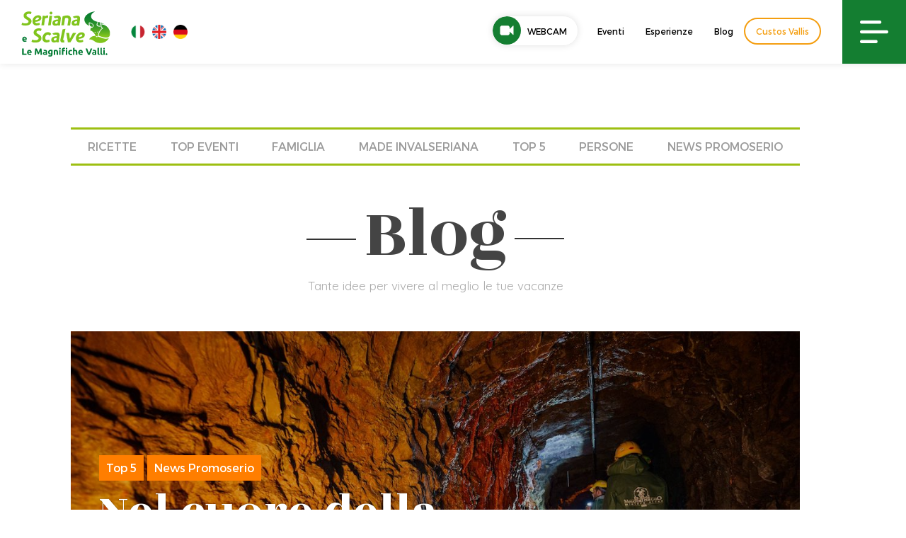

--- FILE ---
content_type: text/html; charset=UTF-8
request_url: https://www.valseriana.eu/blog/nel-cuore-della-terra/
body_size: 23106
content:
<!DOCTYPE html>
<html lang="it-IT" xmlns:fb="https://www.facebook.com/2008/fbml" xmlns:addthis="https://www.addthis.com/help/api-spec" class="no-js">
<head>
	<meta charset="UTF-8">
	<meta name="viewport" content="width=device-width, initial-scale=1">
	<link rel="profile" href="http://gmpg.org/xfn/11">
		<script>(function(html){html.className = html.className.replace(/\bno-js\b/,'js')})(document.documentElement);</script>
<meta name="robots" content="index, follow, max-image-preview:large, max-snippet:-1, max-video-preview:-1">

	<!-- This site is optimized with the Yoast SEO plugin v26.8 - https://yoast.com/product/yoast-seo-wordpress/ -->
	<title>Nel cuore della Terra - Sito ufficiale Valseriana e Val di Scalve</title>
<link data-rocket-prefetch href="https://cs.iubenda.com" rel="dns-prefetch">
<link data-rocket-prefetch href="https://cdn.iubenda.com" rel="dns-prefetch">
<link data-rocket-prefetch href="https://www.gstatic.com" rel="dns-prefetch">
<link data-rocket-prefetch href="https://www.googletagmanager.com" rel="dns-prefetch">
<link data-rocket-prefetch href="https://fonts.googleapis.com" rel="dns-prefetch">
<link data-rocket-prefetch href="https://s7.addthis.com" rel="dns-prefetch">
<link data-rocket-prefetch href="https://www.google.com" rel="dns-prefetch">
<link rel="preload" data-rocket-preload as="image" href="https://www.valseriana.eu/wp-content/uploads/2023/02/nel-cuore-della-terra.jpg" fetchpriority="high">
	<link rel="canonical" href="https://www.valseriana.eu/blog/nel-cuore-della-terra/">
	<meta property="og:locale" content="it_IT">
	<meta property="og:type" content="article">
	<meta property="og:title" content="Nel cuore della Terra - Sito ufficiale Valseriana e Val di Scalve">
	<meta property="og:description" content="In viaggio tra valli bergamasche e bresciane">
	<meta property="og:url" content="https://www.valseriana.eu/blog/nel-cuore-della-terra/">
	<meta property="og:site_name" content="Sito ufficiale Valseriana e Val di Scalve">
	<meta property="article:modified_time" content="2023-07-11T12:11:04+00:00">
	<meta property="og:image" content="https://www.valseriana.eu/wp-content/uploads/2023/02/nel-cuore-della-terra.jpg">
	<meta property="og:image:width" content="1200">
	<meta property="og:image:height" content="800">
	<meta property="og:image:type" content="image/jpeg">
	<meta name="twitter:card" content="summary_large_image">
	<meta name="twitter:label1" content="Tempo di lettura stimato">
	<meta name="twitter:data1" content="8 minuti">
	<script type="application/ld+json" class="yoast-schema-graph">{"@context":"https://schema.org","@graph":[{"@type":"WebPage","@id":"https://www.valseriana.eu/blog/nel-cuore-della-terra/","url":"https://www.valseriana.eu/blog/nel-cuore-della-terra/","name":"Nel cuore della Terra - Sito ufficiale Valseriana e Val di Scalve","isPartOf":{"@id":"https://www.valseriana.eu/#website"},"primaryImageOfPage":{"@id":"https://www.valseriana.eu/blog/nel-cuore-della-terra/#primaryimage"},"image":{"@id":"https://www.valseriana.eu/blog/nel-cuore-della-terra/#primaryimage"},"thumbnailUrl":"https://www.valseriana.eu/wp-content/uploads/2023/02/nel-cuore-della-terra.jpg","datePublished":"2023-02-25T16:13:00+00:00","dateModified":"2023-07-11T12:11:04+00:00","breadcrumb":{"@id":"https://www.valseriana.eu/blog/nel-cuore-della-terra/#breadcrumb"},"inLanguage":"it-IT","potentialAction":[{"@type":"ReadAction","target":["https://www.valseriana.eu/blog/nel-cuore-della-terra/"]}]},{"@type":"ImageObject","inLanguage":"it-IT","@id":"https://www.valseriana.eu/blog/nel-cuore-della-terra/#primaryimage","url":"https://www.valseriana.eu/wp-content/uploads/2023/02/nel-cuore-della-terra.jpg","contentUrl":"https://www.valseriana.eu/wp-content/uploads/2023/02/nel-cuore-della-terra.jpg","width":1200,"height":800},{"@type":"BreadcrumbList","@id":"https://www.valseriana.eu/blog/nel-cuore-della-terra/#breadcrumb","itemListElement":[{"@type":"ListItem","position":1,"name":"Home","item":"https://www.valseriana.eu/"},{"@type":"ListItem","position":2,"name":"Articoli blog","item":"https://www.valseriana.eu/blog/"},{"@type":"ListItem","position":3,"name":"Nel cuore della Terra"}]},{"@type":"WebSite","@id":"https://www.valseriana.eu/#website","url":"https://www.valseriana.eu/","name":"Sito ufficiale Valseriana e Val di Scalve","description":"Portale turistico","potentialAction":[{"@type":"SearchAction","target":{"@type":"EntryPoint","urlTemplate":"https://www.valseriana.eu/?s={search_term_string}"},"query-input":{"@type":"PropertyValueSpecification","valueRequired":true,"valueName":"search_term_string"}}],"inLanguage":"it-IT"}]}</script>
	<!-- / Yoast SEO plugin. -->


<link rel="dns-prefetch" href="//cdn.iubenda.com">
<link rel="dns-prefetch" href="//fonts.googleapis.com">
<link rel="dns-prefetch" href="//v0.wordpress.com">
<link rel="alternate" type="application/rss+xml" title="Sito ufficiale Valseriana e Val di Scalve &raquo; Feed" href="https://www.valseriana.eu/feed/">
<link rel="alternate" type="application/rss+xml" title="Sito ufficiale Valseriana e Val di Scalve &raquo; Feed dei commenti" href="https://www.valseriana.eu/comments/feed/">
<link rel="alternate" title="oEmbed (JSON)" type="application/json+oembed" href="https://www.valseriana.eu/wp-json/oembed/1.0/embed?url=https%3A%2F%2Fwww.valseriana.eu%2Fblog%2Fnel-cuore-della-terra%2F">
<link rel="alternate" title="oEmbed (XML)" type="text/xml+oembed" href="https://www.valseriana.eu/wp-json/oembed/1.0/embed?url=https%3A%2F%2Fwww.valseriana.eu%2Fblog%2Fnel-cuore-della-terra%2F&amp;format=xml">
<style id="wp-img-auto-sizes-contain-inline-css" type="text/css">
img:is([sizes=auto i],[sizes^="auto," i]){contain-intrinsic-size:3000px 1500px}
/*# sourceURL=wp-img-auto-sizes-contain-inline-css */
</style>
<style id="wp-emoji-styles-inline-css" type="text/css">

	img.wp-smiley, img.emoji {
		display: inline !important;
		border: none !important;
		box-shadow: none !important;
		height: 1em !important;
		width: 1em !important;
		margin: 0 0.07em !important;
		vertical-align: -0.1em !important;
		background: none !important;
		padding: 0 !important;
	}
/*# sourceURL=wp-emoji-styles-inline-css */
</style>
<link rel="stylesheet" id="wp-block-library-css" href="https://www.valseriana.eu/wp-includes/css/dist/block-library/style.min.css?ver=6.9" type="text/css" media="all">
<style id="global-styles-inline-css" type="text/css">
:root{--wp--preset--aspect-ratio--square: 1;--wp--preset--aspect-ratio--4-3: 4/3;--wp--preset--aspect-ratio--3-4: 3/4;--wp--preset--aspect-ratio--3-2: 3/2;--wp--preset--aspect-ratio--2-3: 2/3;--wp--preset--aspect-ratio--16-9: 16/9;--wp--preset--aspect-ratio--9-16: 9/16;--wp--preset--color--black: #000000;--wp--preset--color--cyan-bluish-gray: #abb8c3;--wp--preset--color--white: #ffffff;--wp--preset--color--pale-pink: #f78da7;--wp--preset--color--vivid-red: #cf2e2e;--wp--preset--color--luminous-vivid-orange: #ff6900;--wp--preset--color--luminous-vivid-amber: #fcb900;--wp--preset--color--light-green-cyan: #7bdcb5;--wp--preset--color--vivid-green-cyan: #00d084;--wp--preset--color--pale-cyan-blue: #8ed1fc;--wp--preset--color--vivid-cyan-blue: #0693e3;--wp--preset--color--vivid-purple: #9b51e0;--wp--preset--gradient--vivid-cyan-blue-to-vivid-purple: linear-gradient(135deg,rgb(6,147,227) 0%,rgb(155,81,224) 100%);--wp--preset--gradient--light-green-cyan-to-vivid-green-cyan: linear-gradient(135deg,rgb(122,220,180) 0%,rgb(0,208,130) 100%);--wp--preset--gradient--luminous-vivid-amber-to-luminous-vivid-orange: linear-gradient(135deg,rgb(252,185,0) 0%,rgb(255,105,0) 100%);--wp--preset--gradient--luminous-vivid-orange-to-vivid-red: linear-gradient(135deg,rgb(255,105,0) 0%,rgb(207,46,46) 100%);--wp--preset--gradient--very-light-gray-to-cyan-bluish-gray: linear-gradient(135deg,rgb(238,238,238) 0%,rgb(169,184,195) 100%);--wp--preset--gradient--cool-to-warm-spectrum: linear-gradient(135deg,rgb(74,234,220) 0%,rgb(151,120,209) 20%,rgb(207,42,186) 40%,rgb(238,44,130) 60%,rgb(251,105,98) 80%,rgb(254,248,76) 100%);--wp--preset--gradient--blush-light-purple: linear-gradient(135deg,rgb(255,206,236) 0%,rgb(152,150,240) 100%);--wp--preset--gradient--blush-bordeaux: linear-gradient(135deg,rgb(254,205,165) 0%,rgb(254,45,45) 50%,rgb(107,0,62) 100%);--wp--preset--gradient--luminous-dusk: linear-gradient(135deg,rgb(255,203,112) 0%,rgb(199,81,192) 50%,rgb(65,88,208) 100%);--wp--preset--gradient--pale-ocean: linear-gradient(135deg,rgb(255,245,203) 0%,rgb(182,227,212) 50%,rgb(51,167,181) 100%);--wp--preset--gradient--electric-grass: linear-gradient(135deg,rgb(202,248,128) 0%,rgb(113,206,126) 100%);--wp--preset--gradient--midnight: linear-gradient(135deg,rgb(2,3,129) 0%,rgb(40,116,252) 100%);--wp--preset--font-size--small: 13px;--wp--preset--font-size--medium: 20px;--wp--preset--font-size--large: 36px;--wp--preset--font-size--x-large: 42px;--wp--preset--spacing--20: 0.44rem;--wp--preset--spacing--30: 0.67rem;--wp--preset--spacing--40: 1rem;--wp--preset--spacing--50: 1.5rem;--wp--preset--spacing--60: 2.25rem;--wp--preset--spacing--70: 3.38rem;--wp--preset--spacing--80: 5.06rem;--wp--preset--shadow--natural: 6px 6px 9px rgba(0, 0, 0, 0.2);--wp--preset--shadow--deep: 12px 12px 50px rgba(0, 0, 0, 0.4);--wp--preset--shadow--sharp: 6px 6px 0px rgba(0, 0, 0, 0.2);--wp--preset--shadow--outlined: 6px 6px 0px -3px rgb(255, 255, 255), 6px 6px rgb(0, 0, 0);--wp--preset--shadow--crisp: 6px 6px 0px rgb(0, 0, 0);}:where(.is-layout-flex){gap: 0.5em;}:where(.is-layout-grid){gap: 0.5em;}body .is-layout-flex{display: flex;}.is-layout-flex{flex-wrap: wrap;align-items: center;}.is-layout-flex > :is(*, div){margin: 0;}body .is-layout-grid{display: grid;}.is-layout-grid > :is(*, div){margin: 0;}:where(.wp-block-columns.is-layout-flex){gap: 2em;}:where(.wp-block-columns.is-layout-grid){gap: 2em;}:where(.wp-block-post-template.is-layout-flex){gap: 1.25em;}:where(.wp-block-post-template.is-layout-grid){gap: 1.25em;}.has-black-color{color: var(--wp--preset--color--black) !important;}.has-cyan-bluish-gray-color{color: var(--wp--preset--color--cyan-bluish-gray) !important;}.has-white-color{color: var(--wp--preset--color--white) !important;}.has-pale-pink-color{color: var(--wp--preset--color--pale-pink) !important;}.has-vivid-red-color{color: var(--wp--preset--color--vivid-red) !important;}.has-luminous-vivid-orange-color{color: var(--wp--preset--color--luminous-vivid-orange) !important;}.has-luminous-vivid-amber-color{color: var(--wp--preset--color--luminous-vivid-amber) !important;}.has-light-green-cyan-color{color: var(--wp--preset--color--light-green-cyan) !important;}.has-vivid-green-cyan-color{color: var(--wp--preset--color--vivid-green-cyan) !important;}.has-pale-cyan-blue-color{color: var(--wp--preset--color--pale-cyan-blue) !important;}.has-vivid-cyan-blue-color{color: var(--wp--preset--color--vivid-cyan-blue) !important;}.has-vivid-purple-color{color: var(--wp--preset--color--vivid-purple) !important;}.has-black-background-color{background-color: var(--wp--preset--color--black) !important;}.has-cyan-bluish-gray-background-color{background-color: var(--wp--preset--color--cyan-bluish-gray) !important;}.has-white-background-color{background-color: var(--wp--preset--color--white) !important;}.has-pale-pink-background-color{background-color: var(--wp--preset--color--pale-pink) !important;}.has-vivid-red-background-color{background-color: var(--wp--preset--color--vivid-red) !important;}.has-luminous-vivid-orange-background-color{background-color: var(--wp--preset--color--luminous-vivid-orange) !important;}.has-luminous-vivid-amber-background-color{background-color: var(--wp--preset--color--luminous-vivid-amber) !important;}.has-light-green-cyan-background-color{background-color: var(--wp--preset--color--light-green-cyan) !important;}.has-vivid-green-cyan-background-color{background-color: var(--wp--preset--color--vivid-green-cyan) !important;}.has-pale-cyan-blue-background-color{background-color: var(--wp--preset--color--pale-cyan-blue) !important;}.has-vivid-cyan-blue-background-color{background-color: var(--wp--preset--color--vivid-cyan-blue) !important;}.has-vivid-purple-background-color{background-color: var(--wp--preset--color--vivid-purple) !important;}.has-black-border-color{border-color: var(--wp--preset--color--black) !important;}.has-cyan-bluish-gray-border-color{border-color: var(--wp--preset--color--cyan-bluish-gray) !important;}.has-white-border-color{border-color: var(--wp--preset--color--white) !important;}.has-pale-pink-border-color{border-color: var(--wp--preset--color--pale-pink) !important;}.has-vivid-red-border-color{border-color: var(--wp--preset--color--vivid-red) !important;}.has-luminous-vivid-orange-border-color{border-color: var(--wp--preset--color--luminous-vivid-orange) !important;}.has-luminous-vivid-amber-border-color{border-color: var(--wp--preset--color--luminous-vivid-amber) !important;}.has-light-green-cyan-border-color{border-color: var(--wp--preset--color--light-green-cyan) !important;}.has-vivid-green-cyan-border-color{border-color: var(--wp--preset--color--vivid-green-cyan) !important;}.has-pale-cyan-blue-border-color{border-color: var(--wp--preset--color--pale-cyan-blue) !important;}.has-vivid-cyan-blue-border-color{border-color: var(--wp--preset--color--vivid-cyan-blue) !important;}.has-vivid-purple-border-color{border-color: var(--wp--preset--color--vivid-purple) !important;}.has-vivid-cyan-blue-to-vivid-purple-gradient-background{background: var(--wp--preset--gradient--vivid-cyan-blue-to-vivid-purple) !important;}.has-light-green-cyan-to-vivid-green-cyan-gradient-background{background: var(--wp--preset--gradient--light-green-cyan-to-vivid-green-cyan) !important;}.has-luminous-vivid-amber-to-luminous-vivid-orange-gradient-background{background: var(--wp--preset--gradient--luminous-vivid-amber-to-luminous-vivid-orange) !important;}.has-luminous-vivid-orange-to-vivid-red-gradient-background{background: var(--wp--preset--gradient--luminous-vivid-orange-to-vivid-red) !important;}.has-very-light-gray-to-cyan-bluish-gray-gradient-background{background: var(--wp--preset--gradient--very-light-gray-to-cyan-bluish-gray) !important;}.has-cool-to-warm-spectrum-gradient-background{background: var(--wp--preset--gradient--cool-to-warm-spectrum) !important;}.has-blush-light-purple-gradient-background{background: var(--wp--preset--gradient--blush-light-purple) !important;}.has-blush-bordeaux-gradient-background{background: var(--wp--preset--gradient--blush-bordeaux) !important;}.has-luminous-dusk-gradient-background{background: var(--wp--preset--gradient--luminous-dusk) !important;}.has-pale-ocean-gradient-background{background: var(--wp--preset--gradient--pale-ocean) !important;}.has-electric-grass-gradient-background{background: var(--wp--preset--gradient--electric-grass) !important;}.has-midnight-gradient-background{background: var(--wp--preset--gradient--midnight) !important;}.has-small-font-size{font-size: var(--wp--preset--font-size--small) !important;}.has-medium-font-size{font-size: var(--wp--preset--font-size--medium) !important;}.has-large-font-size{font-size: var(--wp--preset--font-size--large) !important;}.has-x-large-font-size{font-size: var(--wp--preset--font-size--x-large) !important;}
/*# sourceURL=global-styles-inline-css */
</style>

<style id="classic-theme-styles-inline-css" type="text/css">
/*! This file is auto-generated */
.wp-block-button__link{color:#fff;background-color:#32373c;border-radius:9999px;box-shadow:none;text-decoration:none;padding:calc(.667em + 2px) calc(1.333em + 2px);font-size:1.125em}.wp-block-file__button{background:#32373c;color:#fff;text-decoration:none}
/*# sourceURL=/wp-includes/css/classic-themes.min.css */
</style>
<link rel="stylesheet" id="wpmf-gallery-popup-style-css" href="https://www.valseriana.eu/wp-content/plugins/wp-media-folder/assets/css/display-gallery/magnific-popup.css?ver=0.9.9" type="text/css" media="all">
<link rel="stylesheet" id="categories-images-styles-css" href="https://www.valseriana.eu/wp-content/plugins/categories-images/assets/css/zci-styles.css?ver=3.3.1" type="text/css" media="all">
<link rel="stylesheet" id="animate-css" href="https://www.valseriana.eu/wp-content/plugins/wp-quiz-pro/assets/frontend/css/animate.css?ver=3.6.0" type="text/css" media="all">
<link rel="stylesheet" id="wp-quiz-css" href="https://www.valseriana.eu/wp-content/plugins/wp-quiz-pro/assets/frontend/css/wp-quiz.css?ver=2.1.11" type="text/css" media="all">
<link rel="stylesheet" id="wpml-legacy-horizontal-list-0-css" href="https://www.valseriana.eu/wp-content/plugins/sitepress-multilingual-cms/templates/language-switchers/legacy-list-horizontal/style.min.css?ver=1" type="text/css" media="all">
<style id="wpml-legacy-horizontal-list-0-inline-css" type="text/css">
.wpml-ls-statics-shortcode_actions{background-color:#eeeeee;}.wpml-ls-statics-shortcode_actions, .wpml-ls-statics-shortcode_actions .wpml-ls-sub-menu, .wpml-ls-statics-shortcode_actions a {border-color:#cdcdcd;}.wpml-ls-statics-shortcode_actions a, .wpml-ls-statics-shortcode_actions .wpml-ls-sub-menu a, .wpml-ls-statics-shortcode_actions .wpml-ls-sub-menu a:link, .wpml-ls-statics-shortcode_actions li:not(.wpml-ls-current-language) .wpml-ls-link, .wpml-ls-statics-shortcode_actions li:not(.wpml-ls-current-language) .wpml-ls-link:link {color:#444444;background-color:#ffffff;}.wpml-ls-statics-shortcode_actions .wpml-ls-sub-menu a:hover,.wpml-ls-statics-shortcode_actions .wpml-ls-sub-menu a:focus, .wpml-ls-statics-shortcode_actions .wpml-ls-sub-menu a:link:hover, .wpml-ls-statics-shortcode_actions .wpml-ls-sub-menu a:link:focus {color:#000000;background-color:#eeeeee;}.wpml-ls-statics-shortcode_actions .wpml-ls-current-language > a {color:#444444;background-color:#ffffff;}.wpml-ls-statics-shortcode_actions .wpml-ls-current-language:hover>a, .wpml-ls-statics-shortcode_actions .wpml-ls-current-language>a:focus {color:#000000;background-color:#eeeeee;}
/*# sourceURL=wpml-legacy-horizontal-list-0-inline-css */
</style>
<link rel="stylesheet" id="search-filter-plugin-styles-css" href="https://www.valseriana.eu/wp-content/plugins/search-filter-pro/public/assets/css/search-filter.min.css?ver=2.5.21" type="text/css" media="all">
<link rel="stylesheet" id="gatebergamo-fonts-css" href="https://fonts.googleapis.com/css?family=Merriweather%3A400%2C700%2C900%2C400italic%2C700italic%2C900italic%7CMontserrat%3A400%2C700%7CInconsolata%3A400&amp;subset=latin%2Clatin-ext" type="text/css" media="all">
<link rel="stylesheet" id="genericons-css" href="https://www.valseriana.eu/wp-content/plugins/jetpack/_inc/genericons/genericons/genericons.css?ver=3.1" type="text/css" media="all">
<link rel="stylesheet" id="gatebergamo-style-css" href="https://www.valseriana.eu/wp-content/themes/gatebergamo/style.css?ver=6.9" type="text/css" media="all">
<link rel="stylesheet" id="addthis_all_pages-css" href="https://www.valseriana.eu/wp-content/plugins/addthis/frontend/build/addthis_wordpress_public.min.css?ver=6.9" type="text/css" media="all">

<script type="text/javascript" class=" _iub_cs_skip" id="iubenda-head-inline-scripts-0">
/* <![CDATA[ */

var _iub = _iub || [];
_iub.csConfiguration = {"invalidateConsentWithoutLog":true,"consentOnContinuedBrowsing":false,"perPurposeConsent":true,"enableTcf":true,"googleAdditionalConsentMode":true,"whitelabel":false,"lang":"it","siteId":1010889,"cookiePolicyId":50691588, "banner":{ "brandBackgroundColor":"none","brandTextColor":"black","acceptButtonDisplay":true,"customizeButtonDisplay":true,"acceptButtonColor":"#147e31","acceptButtonCaptionColor":"white","customizeButtonColor":"#DADADA","customizeButtonCaptionColor":"#4D4D4D","rejectButtonDisplay":true,"rejectButtonColor":"#147e31","rejectButtonCaptionColor":"white","listPurposes":true,"explicitWithdrawal":true,"position":"float-top-center","textColor":"black","backgroundColor":"white" }};

//# sourceURL=iubenda-head-inline-scripts-0
/* ]]> */
</script>
<script type="text/javascript" class=" _iub_cs_skip" src="//cdn.iubenda.com/cs/tcf/stub-v2.js?ver=3.12.5" id="iubenda-head-scripts-0-js"></script>
<script type="text/javascript" charset="UTF-8" async="" class=" _iub_cs_skip" src="//cdn.iubenda.com/cs/iubenda_cs.js?ver=3.12.5" id="iubenda-head-scripts-1-js"></script>
<script type="text/javascript" src="https://www.valseriana.eu/wp-content/plugins/svg-support/vendor/DOMPurify/DOMPurify.min.js?ver=2.5.8" id="bodhi-dompurify-library-js"></script>
<script type="text/javascript" src="https://www.valseriana.eu/wp-includes/js/jquery/jquery.min.js?ver=3.7.1" id="jquery-core-js"></script>
<script type="text/javascript" src="https://www.valseriana.eu/wp-includes/js/jquery/jquery-migrate.min.js?ver=3.4.1" id="jquery-migrate-js"></script>
<script type="text/javascript" id="bodhi_svg_inline-js-extra">
/* <![CDATA[ */
var svgSettings = {"skipNested":""};
//# sourceURL=bodhi_svg_inline-js-extra
/* ]]> */
</script>
<script type="text/javascript" src="https://www.valseriana.eu/wp-content/plugins/svg-support/js/min/svgs-inline-min.js" id="bodhi_svg_inline-js"></script>
<script type="text/javascript" id="bodhi_svg_inline-js-after">
/* <![CDATA[ */
cssTarget={"Bodhi":"img.style-svg","ForceInlineSVG":"style-svg"};ForceInlineSVGActive="false";frontSanitizationEnabled="on";
//# sourceURL=bodhi_svg_inline-js-after
/* ]]> */
</script>
<script type="text/javascript" id="search-filter-plugin-build-js-extra">
/* <![CDATA[ */
var SF_LDATA = {"ajax_url":"https://www.valseriana.eu/wp-admin/admin-ajax.php","home_url":"https://www.valseriana.eu/","extensions":[]};
//# sourceURL=search-filter-plugin-build-js-extra
/* ]]> */
</script>
<script type="text/javascript" src="https://www.valseriana.eu/wp-content/plugins/search-filter-pro/public/assets/js/search-filter-build.min.js?ver=2.5.21" id="search-filter-plugin-build-js"></script>
<script type="text/javascript" src="https://www.valseriana.eu/wp-content/plugins/search-filter-pro/public/assets/js/chosen.jquery.min.js?ver=2.5.21" id="search-filter-plugin-chosen-js"></script>
<link rel="https://api.w.org/" href="https://www.valseriana.eu/wp-json/">
<link rel="EditURI" type="application/rsd+xml" title="RSD" href="https://www.valseriana.eu/xmlrpc.php?rsd">
<meta name="generator" content="WordPress 6.9">
<link rel="shortlink" href="https://www.valseriana.eu/?p=59863">
<meta name="generator" content="WPML ver:4.8.6 stt:1,4,3,27;">
     
    <link rel="shortcut icon" href="https://www.valseriana.eu/wp-content/themes/gatebergamo/favicon.ico">
    
    <!-- owl -->
    <link rel="stylesheet" href="https://www.valseriana.eu/wp-content/themes/gatebergamo/js/owl2/assets/owl.carousel.min.css" type="text/css" media="all">
    <link rel="stylesheet" href="https://www.valseriana.eu/wp-content/themes/gatebergamo/js/owl2/assets/owl.theme.default.min.css" type="text/css" media="all">
    
    <script src="https://www.valseriana.eu/wp-content/themes/gatebergamo/js/owl2/owl.carousel.min.js" type="text/javascript" media="all"></script>
    
 

    <link rel="stylesheet" type="text/css" href="https://www.valseriana.eu/wp-content/themes/gatebergamo/css/hover.css">
    <link rel="stylesheet" type="text/css" href="https://www.valseriana.eu/wp-content/themes/gatebergamo/css/mickey.css">

    <!-- fresco -->
	<script type="text/javascript" src="https://www.valseriana.eu/wp-content/themes/gatebergamo/js/fresco/fresco.js"></script>
    <link rel="stylesheet" type="text/css" href="https://www.valseriana.eu/wp-content/themes/gatebergamo/js/fresco/fresco.css">
    
    <!-- flickity -->
    <script type="text/javascript" src="https://www.valseriana.eu/wp-content/themes/gatebergamo/js/flickity/flickity.pkgd.min.js"></script>
    <link rel="stylesheet" type="text/css" href="https://www.valseriana.eu/wp-content/themes/gatebergamo/js/flickity/flickity.css">

    <!-- font awesome -->
    <link href="https://www.valseriana.eu/wp-content/themes/gatebergamo/css/styles.css" rel="stylesheet">
    
    <!-- gate -->
    <script src="https://www.valseriana.eu/wp-content/themes/gatebergamo/js/gate_script.js" type="text/javascript" media="all"></script>
    <link rel="stylesheet" href="https://www.valseriana.eu/wp-content/themes/gatebergamo/css/layout.css?rev=1" type="text/css">
    <link rel="stylesheet" href="https://www.valseriana.eu/wp-content/themes/gatebergamo/css/responsive.css?rev=1" type="text/css">
    <link rel="stylesheet" href="https://www.valseriana.eu/wp-content/themes/gatebergamo/css/sitecolor.css" type="text/css">
    
    <link rel="stylesheet" href="https://www.valseriana.eu/wp-content/themes/gatebergamo/css/restyling2019.css?v=052019" type="text/css">
    <link rel="stylesheet" href="https://www.valseriana.eu/wp-content/themes/gatebergamo/css/menu2019.css?rev=1" type="text/css">
    
    <link rel="stylesheet" href="https://www.valseriana.eu/wp-content/themes/gatebergamo/css/video-js.css?rev=1" type="text/css">

    <!-- animate -->
    <link rel="stylesheet" href="https://www.valseriana.eu/wp-content/themes/gatebergamo/css/animate.css" type="text/css">
    
    <!-- jquery ui -->
    <script src="https://www.valseriana.eu/wp-content/themes/gatebergamo/js/jquery-ui-1.10.4.min.js" type="text/javascript" media="all"></script>
    <link rel="Stylesheet" href="https://www.valseriana.eu/wp-content/themes/gatebergamo/js/themes/custom/jquery-ui.min.css">
    <link rel="Stylesheet" href="https://www.valseriana.eu/wp-content/themes/gatebergamo/js/themes/custom/theme.css">
    
    
        
    <link href="https://fonts.googleapis.com/css?family=Rozha+One" rel="stylesheet">
    
	<script type="text/plain" class=" _iub_cs_activate-inline" data-iub-purposes="4">
	  (function(i,s,o,g,r,a,m){i['GoogleAnalyticsObject']=r;i[r]=i[r]||function(){
	  (i[r].q=i[r].q||[]).push(arguments)},i[r].l=1*new Date();a=s.createElement(o),
	  m=s.getElementsByTagName(o)[0];a.async=1;a.src=g;m.parentNode.insertBefore(a,m)
	  })(window,document,'script','https://www.google-analytics.com/analytics.js','ga');
	
	  ga('create', 'UA-24581580-1', 'auto');
	  ga('send', 'pageview');
	
	</script>
    
    <!-- Facebook Pixel Code -->
    <script type="text/plain" class=" _iub_cs_activate-inline" data-iub-purposes="5">
      !function(f,b,e,v,n,t,s)
      {if(f.fbq)return;n=f.fbq=function(){n.callMethod?
      n.callMethod.apply(n,arguments):n.queue.push(arguments)};
      if(!f._fbq)f._fbq=n;n.push=n;n.loaded=!0;n.version='2.0';
      n.queue=[];t=b.createElement(e);t.async=!0;
      t.src=v;s=b.getElementsByTagName(e)[0];
      s.parentNode.insertBefore(t,s)}(window, document,'script',
      'https://connect.facebook.net/en_US/fbevents.js');
      fbq('init', '313226459659105');
      fbq('track', 'PageView');
    </script>
    <noscript><img height="1" width="1" style="display:none" src="https://www.facebook.com/tr?id=313226459659105&amp;ev=PageView&amp;noscript=1"></noscript>
    <!-- End Facebook Pixel Code -->
    
    
    <style>
        .grecaptcha-badge{visibility: hidden !important;}
    </style>
    
    <!-- Google Tag Manager -->
    <script>(function(w,d,s,l,i){w[l]=w[l]||[];w[l].push({'gtm.start':
    new Date().getTime(),event:'gtm.js'});var f=d.getElementsByTagName(s)[0],
    j=d.createElement(s),dl=l!='dataLayer'?'&l='+l:'';j.async=true;j.src=
    'https://www.googletagmanager.com/gtm.js?id='+i+dl;f.parentNode.insertBefore(j,f);
    })(window,document,'script','dataLayer','GTM-T3PXZFP');</script>
    <!-- End Google Tag Manager -->

<style id="rocket-lazyrender-inline-css">[data-wpr-lazyrender] {content-visibility: auto;}</style>
<meta name="generator" content="WP Rocket 3.20.3" data-wpr-features="wpr_preconnect_external_domains wpr_automatic_lazy_rendering wpr_oci">
</head>

<body class="wp-singular blog-template-default single single-blog postid-59863 wp-theme-gatebergamo no-sidebar">

<!-- Google Tag Manager (noscript) -->
<noscript><iframe src="https://www.googletagmanager.com/ns.html?id=GTM-T3PXZFP" height="0" width="0" style="display:none;visibility:hidden"></iframe></noscript>
<!-- End Google Tag Manager (noscript) -->

<div id="page" class="site">


<!--SideNav-and-Overlay-->
<div id="overlay_search" class="w100">
    <div id="overlay_search_i" class="w100 h100 t_flex">
        <div id="overlay_search_color">
            <div id="close_overlay_search" class="hvr-shrink"></div>
            <h3>Cosa stai cercando?</h3>
                        <form role="search" method="get" class="search-form" action="https://www.valseriana.eu/">
                <label>
                    <input type="search" class="search-field" placeholder="Cerca &hellip;" value="" name="s" title="Search for:">
                </label>
                <button type="submit" class="search-submit"></button>
            </form>        
        </div>
    </div>
</div>



<div id="sidenav">
	<div id="open_overlay_search" class="sidenav_widget t_flex">
        <a class="sidenav_widget_i hvr-shrink">
        	<img src="https://www.valseriana.eu/wp-content/themes/gatebergamo/images/icon-search.svg" alt="Icona cerca">
            <p>Cerca</p>
        </a>
    </div>

	<div id="trigger-overlay2" class="sidenav_widget t_flex">
    	<a class="sidenav_widget_i hvr-shrink">
        	<img src="https://www.valseriana.eu/wp-content/themes/gatebergamo/images/icon-mail.svg" alt="Icona mail">
            <p>Newsletter</p>
        </a>
    </div>

	<div class="sidenav_widget t_flex">
        <a href="https://www.valseriana.eu/esperienze/" class="sidenav_widget_i hvr-shrink">
        	<img src="https://www.valseriana.eu/wp-content/themes/gatebergamo/images/icon-book.svg" alt="Icona prenota esperienza">
            <p>Prenota</p>
        </a>
    </div>

	<div class="sidenav_widget t_flex">
        <a href="https://www.valseriana.eu/contatti/" class="sidenav_widget_i hvr-shrink">
        	<img src="https://www.valseriana.eu/wp-content/themes/gatebergamo/images/icon-contacts.svg" alt="Icona contatti">
            <p>Contatti</p>
        </a>
    </div>

	<div class="clr"></div>
</div>
<!--SideNav-and-Overlay-->

    
    

		<header id="masthead" class="site-header reatyling2019" role="banner">
			<div class="site-header-main">
            
                    <!-- logo + topmenu -->
                    <div class="header">
                            <div class="logo floatleft">
                                <h1 class="site-title">	
                                    <div itemscope itemtype="http://schema.org/Organization">
                                        <a itemprop="url" href="https://www.valseriana.eu/" title="Valseriana e Val di Scalve"> 
                                        <img itemprop="logo" src="https://www.valseriana.eu/wp-content/themes/gatebergamo/images/logo-valseriana-e-scalve.svg" alt="Portale ufficiale Valseriana e Val di Scalve"></a>
                                    </div>
                                </h1>
                                <div id="wrapper_lang">
                                    <a href="https://www.valseriana.eu/"><div class="lang_ita hvr-shrink"></div></a>
                                    <a href="https://www.valseriana.eu/eng"><div class="lang_en hvr-shrink"></div></a>
                                    <a href="https://www.valseriana.eu/de"><div class="lang_de hvr-shrink"></div></a>
                                </div>
                            </div>
                            <div class="topmenu floatright">
                            
                                <!-- ESPLORA ICON ANIMATION -->
                                <button class="button-toggle-container floatright" name="Esplora" title="Esplora">
                                    <span class="label">ESPLORA</span>                                    
                                    
                                    <div id="icon-menu"></div>


                                    <!--<div class="hamburger-container">
                                        <div class="hamburger closed">
                                              <div class="burger-main">
                                                <div class="burger-inner">
                                                  <span class="top"></span>
                                                  <span class="mid"></span>
                                                  <span class="bot"></span>
                                                </div>
                                              </div>
                                            
                                              <div class="svg-main">
                                                <svg class="svg-circle">
                                                <path class="path" fill="none" stroke="#fff" stroke-miterlimit="10" stroke-width="4" d="M 34 2 C 16.3 2 2 16.3 2 34 s 14.3 32 32 32 s 32 -14.3 32 -32 S 51.7 2 34 2"/>
                                                </svg>
                                              </div>
                                              <div class="path-burger">
                                                <div class="animate-path">
                                                  <div class="path-rotation"></div>
                                                </div>
                                              </div>
                                         </div>
                                    </div>-->
                                  </button>
                                  
                                <div class="floatright">
                                                                            <nav id="topmenu-navigation" class="topmenu-navigation" role="navigation" aria-label="Top Menu 2019">
                                            <div class="menu-top-menu-2019-container"><ul id="menu-top-menu-2019" class="topmenu-links-menu">
<li id="menu-item-33367" class="menu-item menu-item-type-post_type menu-item-object-page menu-item-33367"><a href="https://www.valseriana.eu/webcam/">Webcam</a></li>
<li id="menu-item-33368" class="menu-item menu-item-type-post_type_archive menu-item-object-eventi menu-item-33368"><a href="https://www.valseriana.eu/eventi/">Eventi</a></li>
<li id="menu-item-35870" class="menu-item menu-item-type-post_type_archive menu-item-object-esperienze menu-item-35870"><a href="https://www.valseriana.eu/esperienze/">Esperienze</a></li>
<li id="menu-item-33376" class="menu-item menu-item-type-post_type_archive menu-item-object-blog menu-item-33376"><a href="https://www.valseriana.eu/blog/">Blog</a></li>
<li id="menu-item-70721" class="menu-item menu-item-type-custom menu-item-object-custom menu-item-70721"><a href="https://custosvallis.it/">Custos Vallis</a></li>
</ul></div>                                           
                                        </nav>
                                        <div class="clr"></div>
                                                                     </div>  
                            </div>
                            
                            
                                
                               
                                <!-- / ESPLORA ICON ANIMATION -->
                            
                            <div class="clr"></div>
				</div>
                




                

                
                
                
			</div>
		</header><!-- .site-header -->
        


               <!-- Menu overlay (restyling 2019) -->
				
					<div id="menu-overlay" class="h100-menu">
                    <div id="bkg-menu" class="w100 h100-menu"></div>
                    	<div class="w40 h100-menu t_flex">
                        	<div class="p50">
                            	<p class="title_menu">
                                    Infinite emozioni</p>
                                <div id="usefull_menu_links">
                                    <!--REPEATER in Optionpage-->
                                                
                                                                        <a href="https://www.valseriana.eu/eventi/apertura-rifugi-in-valseriana-val-scalve/" class="tag">In cammino tra le Orobie</a>
                                                                        <a href="https://www.valseriana.eu/operatori-sportivi/" class="tag">In montagna con gli esperti</a>
                                                                        <a href="https://www.valseriana.eu/arte-e-cultura/" class="tag">Una storia millenaria </a>
                                                                        <a href="https://www.valseriana.eu/categorie_sport/vacanze-con-i-bambini/" class="tag">In vacanza con i bambini</a>
                                                                        <a href="https://www.valseriana.eu/cosa-fare-mentre-aspetti-la-ricarica/" class="tag">Cosa fare durante la ricarica</a>
                                                                                                        </div>
                            </div>
                        </div>
                        
                    	<div class="w60 h100-menu t_flex">
                            <div class="w100">
                                <div class="p50">
                                	<!-- only mobile -->
                                    <div class="only_mobile">
                                        <div class="menu-top-menu-2019-container"><ul id="menu-top-menu-2020" class="topmenu-links-menu">
<li class="menu-item menu-item-type-post_type menu-item-object-page menu-item-33367"><a href="https://www.valseriana.eu/webcam/">Webcam</a></li>
<li class="menu-item menu-item-type-post_type_archive menu-item-object-eventi menu-item-33368"><a href="https://www.valseriana.eu/eventi/">Eventi</a></li>
<li class="menu-item menu-item-type-post_type_archive menu-item-object-esperienze menu-item-35870"><a href="https://www.valseriana.eu/esperienze/">Esperienze</a></li>
<li class="menu-item menu-item-type-post_type_archive menu-item-object-blog menu-item-33376"><a href="https://www.valseriana.eu/blog/">Blog</a></li>
<li class="menu-item menu-item-type-custom menu-item-object-custom menu-item-70721"><a href="https://custosvallis.it/">Custos Vallis</a></li>
</ul></div>                                    </div>
                                	
                                    
                                    <div class="clr"></div>
                                    
									<div class="menu-menu-restyling-2019-container"><ul id="menu-menu-restyling-2019" class="menu">
<li id="menu-item-33498" class="w33 menu-estate menu-item menu-item-type-post_type_archive menu-item-object-sport menu-item-has-children menu-item-33498">
<a href="https://www.valseriana.eu/sport-e-divertimento/">Estate</a>
<ul class="sub-menu">
	<li id="menu-item-43657" class="menu-item menu-item-type-custom menu-item-object-custom menu-item-43657"><a href="https://www.valseriana.eu/categorie_sport/vacanze-con-i-bambini/">In Vacanza con i bambini</a></li>
	<li id="menu-item-33507" class="menu-item menu-item-type-taxonomy menu-item-object-categorie_sport menu-item-33507"><a href="https://www.valseriana.eu/categorie_sport/trekking-e-sentieri/">Trekking e Sentieri</a></li>
	<li id="menu-item-33503" class="menu-item menu-item-type-taxonomy menu-item-object-categorie_sport menu-item-33503"><a href="https://www.valseriana.eu/categorie_sport/cicloturismo-mtb/">Cicloturismo MTB</a></li>
	<li id="menu-item-33504" class="menu-item menu-item-type-taxonomy menu-item-object-categorie_sport menu-item-33504"><a href="https://www.valseriana.eu/categorie_sport/arrampicata-e-falesie/">Arrampicata e Falesie</a></li>
	<li id="menu-item-33505" class="menu-item menu-item-type-taxonomy menu-item-object-categorie_sport menu-item-33505"><a href="https://www.valseriana.eu/categorie_sport/percorsi-e-vie-ferrate/">Percorsi e vie Ferrate</a></li>
	<li id="menu-item-55421" class="menu-item menu-item-type-custom menu-item-object-custom menu-item-55421"><a href="https://www.valseriana.eu/sport-search/?_sft_categorie_sport=idee-allaria-aperta">Idee outdoor</a></li>
	<li id="menu-item-33508" class="menu-item menu-item-type-taxonomy menu-item-object-categorie_sport menu-item-33508"><a href="https://www.valseriana.eu/categorie_sport/torrentismo-canyoning/">Torrentismo Canyoning</a></li>
</ul>
</li>
<li id="menu-item-33511" class="w33 menu-ospitalita menu-item menu-item-type-post_type_archive menu-item-object-ospitalita menu-item-has-children menu-item-33511">
<a href="https://www.valseriana.eu/ospitalita/">Dove dormire</a>
<ul class="sub-menu">
	<li id="menu-item-33521" class="menu-item menu-item-type-taxonomy menu-item-object-categorie_ospitalita menu-item-33521"><a href="https://www.valseriana.eu/categorie_ospitalita/affitti/">Affitti</a></li>
	<li id="menu-item-33516" class="menu-item menu-item-type-taxonomy menu-item-object-categorie_ospitalita menu-item-33516"><a href="https://www.valseriana.eu/categorie_ospitalita/bed-breakfast/">Bed &amp; Breakfast</a></li>
	<li id="menu-item-35068" class="menu-item menu-item-type-taxonomy menu-item-object-categorie_ospitalita menu-item-35068"><a href="https://www.valseriana.eu/categorie_ospitalita/campeggi/">Campeggi</a></li>
	<li id="menu-item-35067" class="menu-item menu-item-type-taxonomy menu-item-object-categorie_ospitalita menu-item-35067"><a href="https://www.valseriana.eu/categorie_ospitalita/ostelli-e-case-per-ferie/">Ostelli e case per ferie</a></li>
	<li id="menu-item-33512" class="menu-item menu-item-type-taxonomy menu-item-object-categorie_ospitalita menu-item-33512"><a href="https://www.valseriana.eu/categorie_ospitalita/hotel/">Alberghi</a></li>
	<li id="menu-item-33514" class="menu-item menu-item-type-taxonomy menu-item-object-categorie_ospitalita menu-item-33514"><a href="https://www.valseriana.eu/categorie_ospitalita/rifugi-e-bivacchi/">Rifugi e bivacchi</a></li>
</ul>
</li>
<li id="menu-item-33530" class="w33 menu-item menu-item-type-post_type_archive menu-item-object-sapori menu-item-has-children menu-item-33530">
<a href="https://www.valseriana.eu/sapori/">Sapori e shop</a>
<ul class="sub-menu">
	<li id="menu-item-35062" class="menu-item menu-item-type-post_type_archive menu-item-object-sapori menu-item-35062"><a href="https://www.valseriana.eu/sapori/">Prodotti Tipici</a></li>
	<li id="menu-item-35063" class="menu-item menu-item-type-taxonomy menu-item-object-categorie_sapori menu-item-35063"><a href="https://www.valseriana.eu/categorie_sapori/ricette/">Ricette</a></li>
	<li id="menu-item-33513" class="menu-item menu-item-type-taxonomy menu-item-object-categorie_ospitalita menu-item-33513"><a href="https://www.valseriana.eu/categorie_ospitalita/ristoranti/">Ristoranti</a></li>
	<li id="menu-item-34759" class="menu-item menu-item-type-taxonomy menu-item-object-categorie_ospitalita menu-item-34759"><a href="https://www.valseriana.eu/categorie_ospitalita/agriturismo-e-fattorie-didattiche/">Agriturismi</a></li>
	<li id="menu-item-35061" class="menu-item menu-item-type-taxonomy menu-item-object-categorie_ospitalita menu-item-35061"><a href="https://www.valseriana.eu/categorie_ospitalita/bar-e-pub/">Bar e Gelaterie</a></li>
	<li id="menu-item-35064" class="menu-item menu-item-type-post_type_archive menu-item-object-commercio menu-item-35064"><a href="https://www.valseriana.eu/commercio/">Negozi e Associazioni</a></li>
</ul>
</li>
<li id="menu-item-33499" class="w33 menu-inverno menu-item menu-item-type-taxonomy menu-item-object-categorie_sport menu-item-has-children menu-item-33499">
<a href="https://www.valseriana.eu/categorie_sport/inverno/">Inverno</a>
<ul class="sub-menu">
	<li id="menu-item-33500" class="menu-item menu-item-type-taxonomy menu-item-object-categorie_sport menu-item-33500"><a href="https://www.valseriana.eu/categorie_sport/comprensori-sciistici/">Comprensori sciistici</a></li>
	<li id="menu-item-33501" class="menu-item menu-item-type-taxonomy menu-item-object-categorie_sport menu-item-33501"><a href="https://www.valseriana.eu/categorie_sport/scuole-sci/">Scuole Sci</a></li>
	<li id="menu-item-33539" class="menu-item menu-item-type-post_type menu-item-object-sport menu-item-33539"><a href="https://www.valseriana.eu/sport-e-divertimento/sci-nordico-in-valseriana/">Sci Nordico</a></li>
	<li id="menu-item-33502" class="menu-item menu-item-type-taxonomy menu-item-object-categorie_sport menu-item-33502"><a href="https://www.valseriana.eu/categorie_sport/ciaspolate/">Ciaspolate e SciAlpinismo</a></li>
	<li id="menu-item-33537" class="menu-item menu-item-type-post_type menu-item-object-sport menu-item-33537"><a href="https://www.valseriana.eu/sport-e-divertimento/pattinare-in-valseriana-e-val-di-scalve/">Pattinaggio</a></li>
	<li id="menu-item-33538" class="menu-item menu-item-type-post_type menu-item-object-sport menu-item-33538"><a href="https://www.valseriana.eu/sport-e-divertimento/noleggio-attrezzatura-neve-valseriana-val-scalve/">Noleggio attrezzature</a></li>
</ul>
</li>
<li id="menu-item-33522" class="w33 menu-item menu-item-type-post_type_archive menu-item-object-arte menu-item-has-children menu-item-33522">
<a href="https://www.valseriana.eu/arte-e-cultura/">Arte e cultura</a>
<ul class="sub-menu">
	<li id="menu-item-33525" class="menu-item menu-item-type-taxonomy menu-item-object-categorie_arte menu-item-33525"><a href="https://www.valseriana.eu/categorie_arte/musei/">Musei</a></li>
	<li id="menu-item-70720" class="menu-item menu-item-type-post_type menu-item-object-page menu-item-70720"><a href="https://www.valseriana.eu/eredita-di-comunita-della-valseriana/">Custos Vallis &ndash; Patrimonio immateriale</a></li>
	<li id="menu-item-54302" class="menu-item menu-item-type-taxonomy menu-item-object-categorie_arte menu-item-54302"><a href="https://www.valseriana.eu/categorie_arte/guide-turistiche/">Guide turistiche</a></li>
	<li id="menu-item-35071" class="menu-item menu-item-type-taxonomy menu-item-object-categorie_arte menu-item-35071"><a href="https://www.valseriana.eu/categorie_arte/per-le-scuole/">Attivit&agrave; didattiche</a></li>
	<li id="menu-item-33527" class="menu-item menu-item-type-taxonomy menu-item-object-categorie_arte menu-item-33527"><a href="https://www.valseriana.eu/categorie_arte/luoghi-religiosi/">Monumenti e luoghi</a></li>
	<li id="menu-item-35072" class="menu-item menu-item-type-post_type menu-item-object-pacchetti menu-item-35072"><a href="https://www.valseriana.eu/pacchetti/la-valle-delle-basiliche/">La Valle delle Basiliche</a></li>
</ul>
</li>
<li id="menu-item-33540" class="w33 menu-item menu-item-type-post_type_archive menu-item-object-uffici_turistici menu-item-has-children menu-item-33540">
<a href="https://www.valseriana.eu/uffici_turistici/">Infopoint</a>
<ul class="sub-menu">
	<li id="menu-item-33541" class="menu-item menu-item-type-post_type menu-item-object-page menu-item-33541"><a href="https://www.valseriana.eu/contatti/">Contatti</a></li>
	<li id="menu-item-35065" class="menu-item menu-item-type-post_type_archive menu-item-object-uffici_turistici menu-item-35065"><a href="https://www.valseriana.eu/uffici_turistici/">Uffici turistici</a></li>
	<li id="menu-item-35066" class="menu-item menu-item-type-post_type_archive menu-item-object-territorio menu-item-35066"><a href="https://www.valseriana.eu/territorio/">Borghi e Paesi</a></li>
	<li id="menu-item-33543" class="menu-item menu-item-type-post_type menu-item-object-page menu-item-33543"><a href="https://www.valseriana.eu/val-val-seriana-scalve-magazine/">VAL Magazine</a></li>
	<li id="menu-item-33544" class="menu-item menu-item-type-post_type menu-item-object-page menu-item-33544"><a href="https://www.valseriana.eu/tessera-promoserio/">Tessera Promoserio</a></li>
	<li id="menu-item-61035" class="menu-item menu-item-type-custom menu-item-object-custom menu-item-61035"><a target="_blank" href="https://www.promoserio.it/">Promoserio</a></li>
</ul>
</li>
</ul></div>                                <div class="clr"></div>
                                </div>
                            </div>
                        </div>

                            <div id="social_menu">
                            	<p>Condividi con <strong>#valseriana</strong></p>
                                <a href="https://www.facebook.com/ValserianaEValDiScalve?ref=hl" target="_blank"><img class="hvr-shrink" src="https://www.valseriana.eu/wp-content/themes/gatebergamo/images/icon-facebook.png" alt=""></a>
                                <a href="https://www.instagram.com/valseriana_e_scalve/" target="_blank"><img class="hvr-shrink" src="https://www.valseriana.eu/wp-content/themes/gatebergamo/images/icon-instagram.png" alt=""></a>
                                <!-- <a href="https://twitter.com/ValSeriana" target="_blank"><img class="hvr-shrink" src="https://www.valseriana.eu/wp-content/themes/gatebergamo/images/icon-twitter.png" alt=""/></a> -->
                                <a href="https://www.linkedin.com/in/promoserio/" target="_blank"><img class="hvr-shrink" src="https://www.valseriana.eu/wp-content/themes/gatebergamo/images/in.png" alt=""></a>
                            </div>

                            <style type="text/css">
                                
                                #social_menu a img { width: 28px; height: 28px; border-radius: 50%; }

                            </style>
					</div>
				 
                        
		<div id="content" class="site-content">
				<div class="container_total">
<link rel="stylesheet" type="text/css" href="https://www.valseriana.eu/wp-content/themes/gatebergamo/css/blog.css">
<link href="https://fonts.googleapis.com/css?family=Quicksand:400,700%7CRozha+One" rel="stylesheet">

<style>
#site-header-menu{display:none;}

p{
font-family: 'Quicksand', sans-serif;
font-size: 23px;
}
article p strong{color:#333; }

#masthead.reatyling2019{ position:relative !important;}
</style>



<div id="primary">
		<main id="main" class="site-main" role="main">
        	
        	<div class="blog_container container_i">	
        
                    <div class="blog_nav animated">
                     <div class="blog_tags">
<ul>
<li><a href="https://www.valseriana.eu/argomenti/ricette/">Ricette</a></li>
<li><a href="https://www.valseriana.eu/argomenti/top-eventi/">Top Eventi</a></li>
<li><a href="https://www.valseriana.eu/argomenti/famiglia/">Famiglia</a></li>
<li><a href="https://www.valseriana.eu/argomenti/made-in-valseriana/">Made inValSeriana</a></li>
<li><a href="https://www.valseriana.eu/argomenti/top-5/">Top 5</a></li>
<li><a href="https://www.valseriana.eu/argomenti/persone/">Persone</a></li>
<li><a href="https://www.valseriana.eu/argomenti/news-promoserio/">News Promoserio</a></li>
</ul> </div>                      </div>
                      
            
            		<div class="article-content ">
            
            		
                            <div class="blog_header" style="text-align:center;">
                                <a class="title_blog" href="/blog/">Blog</a>
                                <p>Tante idee per vivere al meglio le tue vacanze</p>
                            </div>
                    
                    
                            
                            <!-- HEADER -->
                            <div class="blog-header blog_container" style="background-image:url(https://www.valseriana.eu/wp-content/uploads/2023/02/nel-cuore-della-terra.jpg);">
                                <header class="entry-header">
                                     <div class="blog-title">
                                        <div class="p40">
                                        <div class="blog-tags">
                                                                                  <a class="blog-tag" href="https://www.valseriana.eu/argomenti/top-5/">Top 5</a><a class="blog-tag" href="https://www.valseriana.eu/argomenti/news-promoserio/">News Promoserio</a>                                         </div>
                                         
                                         <h1 class="entry-title">Nel cuore della Terra</h1>                                         
                                         <!-- Created with a shortcode from an AddThis plugin --><div class="addthis_inline_share_toolbox_below addthis_tool"></div>
<!-- End of short code snippet -->                                        </div>
                                     </div>
                                </header>
                            </div>
                    
                      
                            
                          
                            <article id="post-59863" class="blog-content">
                            
                                
                                 <!-- CONTENT -->
                                   <div class="blog-content-text">
                                 
                                 
                                          <div class="excerpt">
<p>In viaggio tra valli bergamasche e bresciane</p>
</div>
                                          <div class="at-above-post addthis_tool" data-url="https://www.valseriana.eu/blog/nel-cuore-della-terra/"></div>
<p>Il progetto <em><strong>Nel cuore della terra. In viaggio tra valli bergamasche e bresciane</strong></em> fa riferimento a un&rsquo;area territoriale montana estesa che comprende cinque valli e diversi borghi rurali: in <strong>provincia di Bergamo</strong> sono coinvolte la <strong>Val Brembana</strong>, la <strong>ValSeriana </strong>e la <strong>Val di Scalve</strong>; in <strong>provincia di Brescia</strong> la <strong>Val Trompia</strong> e la <strong>Val Camonica</strong>.</p>
<p>Seppur con specifiche peculiarit&agrave; e tradizioni uniche, questi territori si contraddistinguono per importanti caratteri comuni e condivisi quali il loro essere aree marginali rispetto ai Comuni capoluogo, la presenza di un ambiente naturale suggestivo, la propria vocazione turistica legata principalmente al settore culturale e naturalistico, la presenza di piccoli borghi custodi di antiche tradizioni ancora vive e di <strong>giacimenti minerari</strong>, tra i pi&ugrave; importanti ed estesi di tutta la Lombardia.</p>
<p>Il progetto parte dalla considerazione che nella <strong>tradizione mineraria</strong>, con le consuetudini culturali, sociali, economiche connesse, pu&ograve; essere individuato <strong><em>l&rsquo;humus culturale</em> delle aree di riferimento</strong>. Il tema della miniera, del paesaggio montano, della memoria del lavoro &egrave; quindi l&rsquo;asset principale su cui costruire una <strong>progettualit&agrave; culturale innovativa in occasione di <a href="https://bergamobrescia2023.it/" target="_blank" rel="noopener">Bergamo Brescia Capitale della Cultura 2023.</a></strong></p>
<p>L&rsquo;attaccamento alla tradizione mineraria all&rsquo;interno delle comunit&agrave; locali delle valli bergamasche e bresciane &egrave; testimoniata dal fatto che degli otto siti minerari riaperti con funzioni divulgative e turistiche in Regione Lombardia, cinque si trovano nelle due province e saranno le <strong>principali tappe del viaggio nel cuore delle terre bergamasche e bresciane</strong> che il progetto intende costruire e che sar&agrave; &nbsp;fisicamente percorribile grazie allo sviluppo di un percorso ideale&nbsp;che <strong>da Dossena giunge fino a Pisogne, passando per Gorno, Schilpario, Pezzaze e Collio e Bovegno</strong>.</p>
<hr>
<p>Nel corso del 2023 il bagaglio culturale ereditato dal mondo delle miniere sar&agrave; valorizzato attraverso diversi linguaggi artistici quali la <strong>musica, la performance, la danza, il teatro, la fotografica con workshop, visite guidate, conferenze, rassegne artistiche, showcooking</strong>.</p>
<p><strong><span style="text-decoration: underline; font-size: 18pt;">PROGRAMMA DELLE INIZIATIVE</span><br>
</strong>(<em>in fase di aggiornamento)</em></p>
<p>Fino al 30 settembre &ndash; Miniera Gaffione, Schilpario (BG)<br>
<strong>Un viaggio nel cuore della terra</strong><br>
Un percorso nel sottosuolo che per circa 2,5 km permette di rivivere le condizioni faticose di vita e lavoro di cui diverse generazioni furono protagoniste. Il Parco Minerario &egrave; aperto a giugno sabato e domenica dalle ore 10.00 alle 11.15 (ultimo ingresso) e dalle 14.00 alle 16.00 (ultimo ingresso); luglio e agosto tutti i giorni dalle ore 10.00 alle 11.15 (ultimo ingresso) e dalle 14.00 alle 16.00 (ultimo ingresso); settembre sabato e domenica negli stessi orari estivi.<br>
Per un&rsquo;esperienza del mondo minerario a 360&deg; si consiglia una visita anche al Museo dell&rsquo;Illuminazione Minieraria.<br>
Info e prenotazioni: www.minieraschilpario.net<em></em></p>
<p><span style="font-size: 14pt;"><u>LUGLIO</u></span></p>
<p>8 luglio &ndash; Miniera Paglio, Dossena (BG)<br>
<strong>Candles &amp; musical notes</strong><br>
La Miniera di Dossena si accende di magica luce per ospitare un concerto emozionante, proposto dal Quintetto di Fiati &ldquo;Orobie&rdquo;. Avvolti da una suggestiva atmosfera, potrete seguire un programma musicale dedicato all&rsquo;Opera lirica italiana. Questo il programma musicale: W. A. Mozart &ndash; Cos&igrave; fan tutte (Sinfonia), G. Bizet &ndash; Carmen Suite, G. Donizetti &ndash; Betly (Sinfonia), G. Donizetti &ndash; Elisir d&rsquo;Amore (Fantasia), Bis: G. Verdi &ndash; Nabucco (Sinfonia).</p>
<p>9 e 23 luglio &ndash; Grotte delle Meraviglie, Zogno (BG)<br>
<strong>Visite alle Grotte delle Meraviglie</strong><br>
Il complesso delle Grotte delle Meraviglie presenta spunti di notevole interesse sia per la comprensione delle vicende geologiche legate alla formazione della cavit&agrave;, sia per i fenomeni carsici che vi sono riccamente rappresentati. <br>
<em>Si raccomanda abbigliamento sportivo e scarpe antiscivolo. Temperatura interna alle grotte 12&deg;C.<br>
</em>Prenotazione su: grottedellemeraviglie.com<br>
<strong>Maggiori info</strong> <strong><a href="https://www.valseriana.eu/eventi/visite-nelle-grotte-delle-meraviglie/" target="_blank" rel="noopener">QUI</a></strong></p>
<p>9 luglio &ndash; Miniere di Costa Jels, Gorno (BG)<br>
<strong>In viaggio nelle miniere</strong><br>
Visita guidata al museo delle miniere e ai siti minerari di Costa Jels. Ritrovo alle ore 15:00 presso Polo socio culturale, piazza Bersaglieri a Gorno.&nbsp; Durata visita 3 ore e consigliato abbigliamento pesante per entrare in miniera.<br>
Info: 320.1662040</p>
<p>15 e 16 luglio &ndash; Grotte del Sogno, San Pellegrino Terme (BG)<br>
<strong>Visite da Sogno nelle Grotte<br>
</strong>Nel 1931 Ermenegildo Zanchi nota un pertugio nel terreno e decide di farsi calare all&rsquo;interno. Scopre cos&igrave; le Grotte, che chiama del Sogno perch&eacute; gli sembrava di aver vissuto un sogno.<br>
Sarete accompagnati anche vuoi in questo viaggio d&rsquo;incanto.<br>
Prenotazioni su: www.orobietourism.com<br>
<strong>Maggiori info</strong> <strong><a href="https://www.valseriana.eu/eventi/visite-nelle-grotte-del-sogno/" target="_blank" rel="noopener">QUI</a></strong></p>
<p><span style="font-size: 14pt;"><u>AGOSTO</u></span></p>
<p>Dal 4 al 6 agosto &ndash; Miniera Gaffione, Schilpario (BG) <br>
<strong>Antiche Luci</strong><br>
Nel suggestivo scenario della Valle di Scalve avr&agrave; luogo un evento speciale che promuove la riscoperta del magico mondo dei minerali. In questa occasione presso il Parco Minerario Andrea Bonicelli si svolger&agrave; la tradizionale mostra-scambio di collezionismo minerario e mineralogico con conferenze e attivit&agrave; per i pi&ugrave; piccoli legate al mondo dell&rsquo;illuminazione mineraria.<br>
Il Birrificio Pagus proporr&agrave; degustazione della Birra FR&eacute;RA, prodotta con l&rsquo;acqua della sorgente interna alla miniera ed affinata nelle vecchie gallerie.<br>
<strong>Maggiori info <a href="https://www.valseriana.eu/eventi/le-antiche-luci/" target="_blank" rel="noopener">QUI</a>&nbsp;</strong></p>
<p>5 e 6 agosto &ndash; Grotte del Sogno, San Pellegrino Terme (BG)<br>
<strong>Visite da Sogno nelle Grotte<br>
</strong>Nel 1931 Ermenegildo Zanchi nota un pertugio nel terreno e decide di farsi calare all&rsquo;interno. Scopre cos&igrave; le Grotte, che chiama del Sogno perch&eacute; gli sembrava di aver vissuto un sogno.<br>
Sarete accompagnati anche vuoi in questo viaggio d&rsquo;incanto.<br>
Prenotazioni su: www.orobietourism.com<br>
<strong>Maggiori info <a href="https://www.valseriana.eu/eventi/visite-nelle-grotte-del-sogno/" target="_blank" rel="noopener">QUI</a></strong></p>
<p>5 agosto &ndash; Miniere Paglio, Dossena (BG)<br>
<strong>ABC della cucina, Arlecchino, Brighella e Colombina</strong><br>
Il fascino delle pareti rocciose sar&agrave; l&rsquo;ideale scenografia di uno spettacolo teatrale con le maschere tradizionali del territorio, proposto dalla compagnia Equivochi.</p>
<p>13, 14 (in notturna) e 27 agosto &ndash; Grotte delle Meraviglie, Zogno (BG)<br>
<strong>Visite alle Grotte delle Meraviglie</strong><br>
Il complesso delle Grotte delle Meraviglie presenta spunti di notevole interesse sia per la comprensione delle vicende geologiche legate alla formazione della cavit&agrave;, sia per i fenomeni carsici che vi sono riccamente rappresentati. <br>
<em>Si raccomanda abbigliamento sportivo e scarpe antiscivolo. Temperatura interna alle grotte 12&deg;C.<br>
</em>Prenotazione sul sito grottedellemeraviglie.com<br>
<strong>Maggiori info <a href="https://www.valseriana.eu/eventi/visite-nelle-grotte-delle-meraviglie/" target="_blank" rel="noopener">QUI</a></strong></p>
<p>13 agosto &ndash; Miniere di Costa Jels, Gorno (BG)<br>
<strong>In viaggio nelle miniere</strong><br>
Visita guidata al museo delle miniere e ai siti minerari di Costa Jels. Ritrovo alle ore 15:00 presso Polo socio culturale, piazza Bersaglieri a Gorno.&nbsp; Durata visita 3 ore e consigliato abbigliamento pesante per entrare in miniera.<br>
Info: 320.1662040<br>
<strong>Maggiori info <a href="https://www.valseriana.eu/eventi/in-viaggio-nelle-miniere-3-appuntamento/" target="_blank" rel="noopener">QUI</a></strong></p>
<p><span style="font-size: 14pt;"><u>SETTEMBRE</u></span></p>
<p>1 settembre &ndash; Miniera Sant&rsquo;Aloisio, Collio (BG)<br>
<strong>Granelli in concerto</strong><br>
Selvaggi Band canta di tradizioni, di storie di paese, della terra e della bellezza della natura. Il nome &ldquo;Selvaggi&rdquo; &egrave; un invito a vivere una vita attenta a sentimenti veri e genuini, a coltivare le belle tradizioni, i buoni rapporti tra le persone e rispettare i luoghi in cui viviamo.<br>
In occasione del concerto, il Birrificio Pagus proporr&agrave; degustazione della Birra Busana, prodotta con l&rsquo;acqua della sorgente di Collio.</p>
<p>3 e 17 settembre &ndash; Grotte delle Meraviglie, Zogno (BG)<br>
<strong>Visite alle Grotte delle Meraviglie</strong><br>
Il complesso delle Grotte delle Meraviglie presenta spunti di notevole interesse sia per la comprensione delle vicende geologiche legate alla formazione della cavit&agrave;, sia per i fenomeni carsici che vi sono riccamente rappresentati. <br>
<em>Si raccomanda abbigliamento sportivo e scarpe antiscivolo. Temperatura interna alle grotte 12&deg;C.<br>
</em>Prenotazione sul sito grottedellemeraviglie.com<br>
<strong>Maggiori info <a href="https://www.valseriana.eu/eventi/visite-nelle-grotte-delle-meraviglie/" target="_blank" rel="noopener">QUI</a></strong></p>
<p>10 settembre &ndash; Grotte del Sogno, San Pellegrino Terme (BG)<br>
<strong>Visite da Sogno nelle Grotte<br>
</strong>Nel 1931 Ermenegildo Zanchi nota un pertugio nel terreno e decide di farsi calare all&rsquo;interno. Scopre cos&igrave; le Grotte, che chiama del Sogno perch&eacute; gli sembrava di aver vissuto un sogno.<br>
Sarete accompagnati anche vuoi in questo viaggio d&rsquo;incanto.<br>
Prenotazioni su: www.orobietourism.com<br>
<strong>Maggiori info</strong> <strong><a href="https://www.valseriana.eu/eventi/visite-nelle-grotte-del-sogno/" target="_blank" rel="noopener">QUI</a></strong></p>
<p>10 settembre &ndash; Miniere di Costa Jels, Gorno (BG)<br>
<strong>In viaggio nelle miniere</strong><br>
Visita guidata al museo delle miniere e ai siti minerari di Costa Jels. Ritrovo alle ore 15:00 presso Polo socio culturale, piazza Bersaglieri a Gorno.&nbsp; Durata visita 3 ore e consigliato abbigliamento pesante per entrare in miniera.<br>
Prenotazioni: 320.1662040<br>
<strong>Maggiori info</strong> <strong><a href="https://www.valseriana.eu/eventi/in-viaggio-nelle-miniere-4-appuntamento/" target="_blank" rel="noopener">QUI</a></strong></p>
<p><span style="font-size: 14pt;"><u>OTTOBRE</u></span></p>
<p>15 ottobre &ndash; Miniere di Costa Jels, Gorno (BG)<br>
<strong>Gorno, tra storia e emigrazione <br>
</strong><em>L&rsquo;ing. Herbert Hoover, il presidente USA e i minatori bergamaschi</em><strong><br>
</strong>Visite guidate abbinate a conferenze dedicate al tema dell&rsquo;emigrazione con conferenza e proiezione di filmati storici e nuovi filmati digitali.</p>
<p><span style="font-size: 14pt;"><u>NOVEMBRE</u></span></p>
<p>11 novembre &ndash; Miniere di Costa Jels, Gorno (BG)<br>
<strong>Gorno &ndash; miniera tra vini e formaggi</strong><br>
<em>L&rsquo;enogastronomia entra in miniera<br>
</em>Visite guidate abbinate a conferenze dedicate al tema delle nuove produzioni di prodotti in miniera con cooking class e degustazioni.</p>
<p><u><span style="font-size: 14pt;">DICEMBRE</span><br>
</u><br>
3 dicembre &ndash; Miniere di Costa Jels, Gorno (BG)<br>
<strong>Gorno &ndash; Miniera tra fede e folklore</strong><br>
<em>S.Barbara, le donne, il lavoro, la miniera<br>
</em>Visite guidate abbinate accompagnate da cori di gruppi folkloristici e canti popolari di ieri e di oggi.</p>
<p><em></em></p>
<p><br>
Per il calendario completo: <a href="http://www.valseriana.eu">www.valseriana.eu</a>&nbsp;</p>
<p>&nbsp;</p>
<hr>
<p>&nbsp;</p>
<p>
<em>Il progetto &egrave; reso possibile grazie al sostegno di Fondazione Cariplo insieme a Fondazione della Comunit&agrave; Bergamasca nell&rsquo;ambito del Bando Capitale della Cultura 2023 e di Provincia di Bergamo.</em><br>
<em>&Egrave; realizzato in collaborazione con enti locali, operatori privati e associazioni che operano in campo culturale nelle province di Bergamo e Brescia.</em></p>
<!-- AddThis Advanced Settings above via filter on the_content --><!-- AddThis Advanced Settings below via filter on the_content --><!-- AddThis Advanced Settings generic via filter on the_content --><!-- AddThis Share Buttons above via filter on the_content --><!-- AddThis Share Buttons below via filter on the_content --><div class="at-below-post addthis_tool" data-url="https://www.valseriana.eu/blog/nel-cuore-della-terra/"></div>
<!-- AddThis Share Buttons generic via filter on the_content -->                                            
                                          <div class="clr"></div>        
                           
                                        
                                </div>  <!-- / content-area -->
                                
                                <!-- post collegati -->
                        
                                
                                <div class="clr"></div>

                                


                                        <div class="">

                                                <h3 style="font-size: 35px;color: #ccc;margin-bottom: 30px;line-height: normal;">Scopri il mondo delle miniere tra Bergamo e Brescia</h3>
                                                 

                                                                
                                                                 
                                                                
                                                               <div class="related_item">
                                                                    <div class="w30 preview_related" style="background-image:url(https://www.valseriana.eu/wp-content/uploads/2016/06/2_AGONI_JPEG-IMG_9897-e1654785547633.jpg);"></div>
                                                                    <div class="w70">
                                                                        <div class="p20">
                                                                            Schilpario
                                                                            <h3 class="title_related">Parco Minerario Ing. Andrea Bonicelli</h3>
                                                                            <p>Il parco minerario, costituito nel 1998 per volont&agrave; di alcuni appassionati, &egrave; un museo specializza...</p>
                                                                            <a href="https://www.valseriana.eu/arte-e-cultura/parco-minerario-ing-andrea-bonicelli/" class="cat_simple_masonry">LEGGI TUTTO</a>
                                                                        </div>
                                                                    </div>
                                                                    <div class="clr"></div>
                                                                </div>
                                                                <hr>

                                                                



                                                    

                                                                
                                                                 
                                                                
                                                               <div class="related_item">
                                                                    <div class="w30 preview_related" style="background-image:url(https://www.valseriana.eu/wp-content/uploads/2016/06/zanalbert_esterno.jpg);"></div>
                                                                    <div class="w70">
                                                                        <div class="p20">
                                                                            Colere
                                                                            <h3 class="title_related">Ecomuseo delle Miniere Zanalbert</h3>
                                                                            <p>L&rsquo;Ecomuseo delle Miniere Zanalbert si trova a Colere, nell&rsquo;edificio delle vecchie Laverie in loc...</p>
                                                                            <a href="https://www.valseriana.eu/arte-e-cultura/ecomuseo-delle-miniere-zanalbert/" class="cat_simple_masonry">LEGGI TUTTO</a>
                                                                        </div>
                                                                    </div>
                                                                    <div class="clr"></div>
                                                                </div>
                                                                <hr>

                                                                



                                                    

                                                                
                                                                 
                                                                
                                                               <div class="related_item">
                                                                    <div class="w30 preview_related" style="background-image:url(https://www.valseriana.eu/wp-content/uploads/2016/06/ecomuseo_costaJels_vagoni.jpg);"></div>
                                                                    <div class="w70">
                                                                        <div class="p20">
                                                                            Gorno
                                                                            <h3 class="title_related">Ecomuseo delle miniere di Gorno</h3>
                                                                            <p>L&rsquo;Ecomuseo delle Miniere di Gorno &ndash; il viaggio dello zinco tra alpeggi e miniere &ndash;...</p>
                                                                            <a href="https://www.valseriana.eu/arte-e-cultura/ecomuseo-delle-miniere-gorno/" class="cat_simple_masonry">LEGGI TUTTO</a>
                                                                        </div>
                                                                    </div>
                                                                    <div class="clr"></div>
                                                                </div>
                                                                <hr>

                                                                



                                                    

                                                                
                                                                 
                                                                
                                                               <div class="related_item">
                                                                    <div class="w30 preview_related" style="background-image:url(https://www.valseriana.eu/wp-content/uploads/2019/03/IMG_9038.jpg);"></div>
                                                                    <div class="w70">
                                                                        <div class="p20">
                                                                            
                                                                            <h3 class="title_related">La Valle dello Zinco</h3>
                                                                            <p>Alla scoperta delle antiche miniere della Val del Riso, guidati da Plinio il Vecchio, dal padre del ...</p>
                                                                            <a href="https://www.valseriana.eu/blog/la-valle-dello-zinco/" class="cat_simple_masonry">LEGGI TUTTO</a>
                                                                        </div>
                                                                    </div>
                                                                    <div class="clr"></div>
                                                                </div>
                                                                <hr>

                                                                



                                                    

                                                                
                                                                 
                                                                
                                                               <div class="related_item">
                                                                    <div class="w30 preview_related" style="background-image:url(https://www.valseriana.eu/wp-content/uploads/2023/02/gallery-speleovventura-02.jpg);"></div>
                                                                    <div class="w70">
                                                                        <div class="p20">
                                                                            Grotte e miniere
                                                                            <h3 class="title_related">Le miniere di Dossena</h3>
                                                                            <p>Dossena vanta un passato minerario di tutto rispetto probabilmente risalente all&rsquo;epoca etrusca. Du...</p>
                                                                            <a href="https://www.valseriana.eu/arte-e-cultura/le-miniere-di-dossena/" class="cat_simple_masonry">LEGGI TUTTO</a>
                                                                        </div>
                                                                    </div>
                                                                    <div class="clr"></div>
                                                                </div>
                                                                <hr>

                                                                



                                                    

                                                                
                                                                 
                                                                
                                                               <div class="related_item">
                                                                    <div class="w30 preview_related" style="background-image:url(https://www.valseriana.eu/wp-content/uploads/2023/02/la-via-del-ferro.jpeg);"></div>
                                                                    <div class="w70">
                                                                        <div class="p20">
                                                                            Grotte e miniere
                                                                            <h3 class="title_related">La via del ferro e delle miniere in Valle Trompia</h3>
                                                                            <p>La Valle Trompia &egrave; caratterizzata dal tipico contesto montano, con consuetudini rurali e pastorali,...</p>
                                                                            <a href="https://www.valseriana.eu/arte-e-cultura/la-via-del-ferro-e-delle-miniere-in-valle-trompia/" class="cat_simple_masonry">LEGGI TUTTO</a>
                                                                        </div>
                                                                    </div>
                                                                    <div class="clr"></div>
                                                                </div>
                                                                <hr>

                                                                



                                                    

                                                                
                                                                 
                                                                
                                                               <div class="related_item">
                                                                    <div class="w30 preview_related" style="background-image:url(https://www.valseriana.eu/wp-content/uploads/2023/02/miniera-marzoli.jpeg);"></div>
                                                                    <div class="w70">
                                                                        <div class="p20">
                                                                            Grotte e miniere
                                                                            <h3 class="title_related">Miniera Marzoli in Valle Trompia</h3>
                                                                            <p>La Miniera Marzoli di Pezzaze &egrave; inserita nell&rsquo;itinerario La Via del Ferro e delle Miniere del...</p>
                                                                            <a href="https://www.valseriana.eu/arte-e-cultura/miniera-marzoli-in-valle-trompia/" class="cat_simple_masonry">LEGGI TUTTO</a>
                                                                        </div>
                                                                    </div>
                                                                    <div class="clr"></div>
                                                                </div>
                                                                <hr>

                                                                



                                                    

                                                                
                                                                 
                                                                
                                                               <div class="related_item">
                                                                    <div class="w30 preview_related" style="background-image:url(https://www.valseriana.eu/wp-content/uploads/2023/02/SANT-ALOISIO.jpeg);"></div>
                                                                    <div class="w70">
                                                                        <div class="p20">
                                                                            Grotte e miniere
                                                                            <h3 class="title_related">Miniera Sant&rsquo;Aloisio in Valle Trompia</h3>
                                                                            <p>La Miniera S.Aloisio di Collio V.T. &egrave; inserita nell&rsquo;Itinerario La Via del Ferro e delle Minie...</p>
                                                                            <a href="https://www.valseriana.eu/arte-e-cultura/miniera-santaloisio-in-valle-trompia/" class="cat_simple_masonry">LEGGI TUTTO</a>
                                                                        </div>
                                                                    </div>
                                                                    <div class="clr"></div>
                                                                </div>
                                                                <hr>

                                                                



                                                    
                                     </div>

                                     
                                    <!-- / post collegati -->
                                
                                    <!-- Created with a shortcode from an AddThis plugin --><div class="addthis_inline_share_toolbox_below addthis_tool"></div>
<!-- End of short code snippet -->                              
            
                                <div class="clr"></div>
                                
                            </article><!-- #post-## -->
                           
                            
                      </div>
                           
                           <!-- related items -->     
                        <div class="related ">
                            
                            <div style="width:100%; text-align:center;">
                            	<h1 class="title">Altri articoli</h1>
                            </div>
                            
                                                    
                        <!-- MASONRY -->
                            <div class="masonry">
                                <div class="column">
                        
                                    
                                                                                
                                            
                                                                                                                                    
                                                                                        
                                                                                         
                                            <div class="masonry-item 0">
                                                 <div class="p5">
                                                        <div class="masonry-item-box">
                                                            <a href="https://www.valseriana.eu/blog/spontanea-opere-per-attraversare/" class="cat_item_image" style="background-image:url(https://www.valseriana.eu/wp-content/uploads/2025/12/Spontanea-ph.-Mauro-Monachino.jpeg);"></a>
                                                            <div class="cat_item">News Promoserio</div>
                                                            <a href="https://www.valseriana.eu/blog/spontanea-opere-per-attraversare/" class="cat_simple_masonry">
                                                                <h3>SPONTANEA. Opere per attraversare</h3>
                                                                <p>Grotte e miniere</p>
                                                            </a>
                                                         </div>
                                                 </div>
                                            </div>
                                            
                                            
                            
                                                                            
                                            
                                             </div>  <div class="column">                                                                                        
                                                                                        
                                                                                         
                                            <div class="masonry-item 1">
                                                 <div class="p5">
                                                        <div class="masonry-item-box">
                                                            <a href="https://www.valseriana.eu/blog/concorso-colora-la-tua-bottega/" class="cat_item_image" style="background-image:url(https://www.valseriana.eu/wp-content/uploads/2025/12/Distretto-Commercio-Colora-la-tua-bottega-4.jpeg);"></a>
                                                            <div class="cat_item">News Promoserio</div>
                                                            <a href="https://www.valseriana.eu/blog/concorso-colora-la-tua-bottega/" class="cat_simple_masonry">
                                                                <h3>Concorso: &ldquo;Colora la tua bottega&rdquo;</h3>
                                                                <p>Grotte e miniere</p>
                                                            </a>
                                                         </div>
                                                 </div>
                                            </div>
                                            
                                            
                            
                                                                            
                                            
                                                                                                                                    
                                                                                        
                                                                                         
                                            <div class="masonry-item 2">
                                                 <div class="p5">
                                                        <div class="masonry-item-box">
                                                            <a href="https://www.valseriana.eu/blog/riforestazione-scelto-il-logo-di-progetto/" class="cat_item_image" style="background-image:url(https://www.valseriana.eu/wp-content/uploads/2025/11/Riforestazione.jpg);"></a>
                                                            <div class="cat_item">Made inValSeriana</div>
                                                            <a href="https://www.valseriana.eu/blog/riforestazione-scelto-il-logo-di-progetto/" class="cat_simple_masonry">
                                                                <h3>RiForestAzione: scelto il logo di progetto</h3>
                                                                <p>Grotte e miniere</p>
                                                            </a>
                                                         </div>
                                                 </div>
                                            </div>
                                            
                                            
                            
                                                                            
                                            
                                             </div>  <div class="column">                                                                                        
                                                                                        
                                                                                         
                                            <div class="masonry-item 3">
                                                 <div class="p5">
                                                        <div class="masonry-item-box">
                                                            <a href="https://www.valseriana.eu/blog/riforestazione-una-call-per-scegliere-il-logo-del-progetto/" class="cat_item_image" style="background-image:url(https://www.valseriana.eu/wp-content/uploads/2025/11/Riforestazione.jpg);"></a>
                                                            <div class="cat_item">Made inValSeriana</div>
                                                            <a href="https://www.valseriana.eu/blog/riforestazione-una-call-per-scegliere-il-logo-del-progetto/" class="cat_simple_masonry">
                                                                <h3>RiForestAzione: una call per scegliere il logo del progetto</h3>
                                                                <p>Grotte e miniere</p>
                                                            </a>
                                                         </div>
                                                 </div>
                                            </div>
                                            
                                            
                            
                                                                            
                                            
                                                                                         </div>
</div>  <div class="masonry">
<div class="column">                                            
                                                                                        
                                                                                         
                                            <div class="masonry-item 4">
                                                 <div class="p5">
                                                        <div class="masonry-item-box">
                                                            <a href="https://www.valseriana.eu/blog/intrecci-condivisi-a-parre/" class="cat_item_image" style="background-image:url(https://www.valseriana.eu/wp-content/uploads/2025/08/800_8282.jpg);"></a>
                                                            <div class="cat_item">Top Eventi</div>
                                                            <a href="https://www.valseriana.eu/blog/intrecci-condivisi-a-parre/" class="cat_simple_masonry">
                                                                <h3>Intrecci Condivisi a Parre</h3>
                                                                <p>Grotte e miniere</p>
                                                            </a>
                                                         </div>
                                                 </div>
                                            </div>
                                            
                                            
                            
                                                                            
                                            
                                             </div>  <div class="column">                                                                                        
                                                                                        
                                                                                         
                                            <div class="masonry-item 1">
                                                 <div class="p5">
                                                        <div class="masonry-item-box">
                                                            <a href="https://www.valseriana.eu/blog/intrecci-condivisi-un-viaggio-tra-le-autenticita-della-valseriana/" class="cat_item_image" style="background-image:url(https://www.valseriana.eu/wp-content/uploads/2025/08/DAN2142.jpg);"></a>
                                                            <div class="cat_item">Top Eventi</div>
                                                            <a href="https://www.valseriana.eu/blog/intrecci-condivisi-un-viaggio-tra-le-autenticita-della-valseriana/" class="cat_simple_masonry">
                                                                <h3>Intrecci Condivisi: un viaggio tra le autenticit&agrave; della ValSeriana</h3>
                                                                <p>Grotte e miniere</p>
                                                            </a>
                                                         </div>
                                                 </div>
                                            </div>
                                            
                                            
                            
                                                                            
                                            
                                                                                                                                    
                                                                                        
                                                                                         
                                            <div class="masonry-item 2">
                                                 <div class="p5">
                                                        <div class="masonry-item-box">
                                                            <a href="https://www.valseriana.eu/blog/clusone-accessibile-i-quadri-parlano-al-museo-arte-tempo/" class="cat_item_image" style="background-image:url(https://www.valseriana.eu/wp-content/uploads/2025/08/MAT-Quadri-parlanti.jpg);"></a>
                                                            <div class="cat_item">News Promoserio</div>
                                                            <a href="https://www.valseriana.eu/blog/clusone-accessibile-i-quadri-parlano-al-museo-arte-tempo/" class="cat_simple_masonry">
                                                                <h3>Clusone accessibile: i quadri parlano al Museo Arte Tempo</h3>
                                                                <p>Grotte e miniere</p>
                                                            </a>
                                                         </div>
                                                 </div>
                                            </div>
                                            
                                            
                            
                                                                            
                                            
                                             </div>  <div class="column">                                                                                        
                                                                                        
                                                                                         
                                            <div class="masonry-item 3">
                                                 <div class="p5">
                                                        <div class="masonry-item-box">
                                                            <a href="https://www.valseriana.eu/blog/impronte-naturali-ad-albino/" class="cat_item_image" style="background-image:url(https://www.valseriana.eu/wp-content/uploads/2025/08/DSC4706.jpg);"></a>
                                                            <div class="cat_item">Top Eventi</div>
                                                            <a href="https://www.valseriana.eu/blog/impronte-naturali-ad-albino/" class="cat_simple_masonry">
                                                                <h3>Impronte Naturali ad Albino</h3>
                                                                <p>Grotte e miniere</p>
                                                            </a>
                                                         </div>
                                                 </div>
                                            </div>
                                            
                                            
                            
                                                                
                            </div>
                         </div>
                         <!-- / MASONRY -->
                
                
                <div class="clr"></div>
            </div>     
                
                
		  </div> <!-- / aricle_content -->
			
							
	
        
  </main>
</div>
<!-- / main -->
</div>  <!-- / primary -->      
        
       
   
   <script>
   
   		$blog_nav = jQuery('.blog_nav');
		$blog_nav_top = $blog_nav.offset().top;
		
		jQuery(window).scroll(function(){
			if(jQuery(window).scrollTop()>$blog_nav_top){
				$blog_nav.addClass('fixed');
			}
			else{
				$blog_nav.removeClass('fixed');
			}
		});
		
   	
   </script>     
 



 





		
                    <div class="clr"></div>
            </div>
<!-- .container -->
        </div>
<!-- .site-content -->


	<!---------------------------------------------------------------------------->


 

 <script type="text/javascript" src="https://www.valseriana.eu/wp-content/themes/gatebergamo/js/TweenMax.min.js"></script>

	<footer class="rel footer_class w100" style="background-color: #fff; overflow: hidden;">


	<img src="https://www.valseriana.eu/wp-content/themes/gatebergamo/images/footer/quarto_piano.svg" class="footer_img_rel disp_block f_img_4">
	<img src="https://www.valseriana.eu/wp-content/themes/gatebergamo/images/footer/terzo_piano.svg" class="footer_img disp_block f_img_3">
	<img src="https://www.valseriana.eu/wp-content/themes/gatebergamo/images/footer/secondo_piano.svg" class="footer_img disp_block f_img_2">
	<img src="https://www.valseriana.eu/wp-content/themes/gatebergamo/images/footer/primo_piano.svg" class="footer_img f_img_1 disp_block">


	<!-- Footer Content -->
	<div class="foot_wrapper t_flex container rel w100">

		<div class="foot_block contacts w33 rel">
			<img src="https://www.valseriana.eu/wp-content/themes/gatebergamo/images/logo-valseriana-e-scalve-white.svg" style="width: 300px; max-width: 100%; margin-bottom: 40px;">
			<p>Tel. <a href="tel:035704063">035.704063</a></p>
			<p>Cell. <a href="tel:3938685354">393.8685354</a></p>
			<p><a href="mailto:infopoint@valseriana.eu"><span><b>infopoint@valseriana.eu</b></span></a></p>
			<p><a href="mailto:promoserio@pec.it"><span><b>promoserio@pec.it</b></span></a></p>
			<p><a href="https://www.promoserio.it/" rel="noopener" target="_blank"><span><b>promoserio.it</b></span></a></p>

			<div class="clr"></div>
		</div>


		<div class="foot_block  w33 rel">
			<div>
				<p class="l_title" style="text-transform: inherit;"><b><span style="text-transform: uppercase; color: #fff;">Orari di apertura</span></b> <br>Infopoint Valseriana e Val di Scalve<br> Via Europa 111/C <br> 24028 Ponte Nossa (BG) </p>
				<div class="orari">
					<p><b>Bassa stagione</b></p>
					<p>Luned&igrave;: 9.00-12.30 / 14.00-18.00</p>
					<p>Da marted&igrave; a sabato: 9.00-12.30 / 14.00-17.00</p>
					<p>Domenica: chiuso</p>

					<br>

					<p><b>Alta stagione | (luglio, agosto e festivit&agrave;)</b></p>
					<p>Luned&igrave;: 14.00-18.00</p>
					<p>Da marted&igrave; a sabato: 9.00-12.30 / 14.30-17.30</p>
					<p>Domenica: 9.00-12.30</p>
				</div>

				<div class="clr"></div>
			</div>
		</div>


		<div class="foot_block p7l w33 rel">
			<div>
				<p class="l_title"><b>Condividi</b></p>

				<h4><span>#Valseriana</span></h4>
				<p style="font-size: .8rem;">Condividi le tue fotografie con la pagina ufficiale Valseriana e Val di Scalve e usa l&rsquo;hashtag #ValSeriana #ValdiScalve</p>

				<ul class="social_icon">
					<li><a href="https://www.facebook.com/ValserianaEValDiScalve?ref=hl" rel="noopener" target="_blank">
						<img src="https://www.valseriana.eu/wp-content/themes/gatebergamo/images/footer/facebook.svg">
					</a></li>

					<li><a href="https://www.instagram.com/valseriana_e_scalve/" rel="noopener" target="_blank">
						<img src="https://www.valseriana.eu/wp-content/themes/gatebergamo/images/footer/instagram.svg">
					</a></li>

					<li><a href="https://www.youtube.com/user/TurismoValseriana" rel="noopener" target="_blank">
						<img src="https://www.valseriana.eu/wp-content/themes/gatebergamo/images/footer/youtube.svg">
					</a></li>

					<li><a href="https://wa.me/+393938685354" rel="noopener" target="_blank">
						<img src="https://www.valseriana.eu/wp-content/themes/gatebergamo/images/footer/whatsapp.svg">
					</a></li>
				</ul>

				<div class="clr"></div>


				<br><br>


				<p class="l_title" style="display: flex; align-items: center; justify-content: flex-start; line-height: 1.4;">
					<img src="https://www.valseriana.eu/wp-content/themes/gatebergamo/images/icona_app.png" style="width: 60px; margin-right: 18px; margin-left: 5px;">
					<b>Scarica l'app <br>Outdoor bergamo</b>
				</p>
				<div style="display: flex; align-items: center; justify-content: flex-start; flex-wrap: wrap;">
	                <a href="https://play.google.com/store/apps/details?id=it.gm.montagnasicura" rel="noopener" target="_blank" style="width: 150px;">
	                    <img src="https://www.valseriana.eu/wp-content/themes/gatebergamo/images/download_android.png">
	                </a>

	                <a href="https://apps.apple.com/it/app/val-seriana/id647627619" rel="noopener" target="_blank" style="width: 150px;">
	                    <img src="https://www.valseriana.eu/wp-content/themes/gatebergamo/images/download_apple.png">
	                </a>
	            </div>
			</div>
		</div>


		<div class="clr"></div>
	</div>



	<!---------------------------------------------------------------------------->


	<div class="clr"></div>
</footer><!-- .site-footer -->

<style type="text/css">
	
.footer_img {
    position: absolute;
    bottom: 0;
    left: 0;
    width: calc(100% + 40px);
    max-width: calc(100% + 40px);
    left: -20px;
}
.footer_img_rel { position: relative;  }

.foot_wrapper { flex-wrap: wrap; position: absolute; padding: 5% 7%; bottom: 0; left: 0; width: 100%; align-items: flex-start; }

.foot_block h4 { font-size: 2.8rem; color: #fff; text-transform: uppercase; margin-bottom: 10px; }
.foot_block span { color: #9dbf15; }
.foot_block a, .foot_block p { color: #fff; }
.foot_block a { display: inline-block; }
.foot_block p { margin-bottom: 1rem; }


.contacts p {     font-size: 1.1rem;
    margin-bottom: 0.3rem; }
.orari p { margin-bottom: 0; }


.foot_block .l_title { text-transform: uppercase; margin-bottom: .8rem; }

.social_icon { margin-top: 5%; display: flex; align-items: center; justify-content: flex-start; }
.social_icon img { width: 40px; margin-right: 1rem; width: 40px; }



@media only screen and (max-width: 1200px) {

.disp_block { display: none; max-width: unset; }

.foot_wrapper { position: relative; bottom: unset; left: unset;padding-top: 190px; }
.foot_block {
    width: 100%;
    float: none;
    text-align: center;
}
.footer_class {
	background-position: top;
	background-size: cover;
	background-repeat: no-repeat;
	background-image: url(https://www.valseriana.eu/wp-content/themes/gatebergamo/images/footer/foto_completa.svg);
}

.social_icon { justify-content: center; }


}


@media only screen and (max-width: 700px) {

.footer_class { background-position: -710px top; }

}

</style>

<script>
jQuery(document).ready(function($){

	$.fn.parallax = function ( resistance, mouse ) 
	    {
	        $el = $( this );
	        TweenLite.to( $el, 0.2, 
	        {
	            x : -(( mouse.clientX - (window.innerHeight/2) ) / resistance )
	        });

	    };

	jQuery( document ).mousemove(function( e ) {
	    jQuery('.f_img_2' ).parallax( -50, e );
	    jQuery('.f_img_3' ).parallax( 60 , e );
	    jQuery('.f_img_4' ).parallax( -45, e );
	});
});

</script>
        






	<!---------------------------------------------------------------------------->






        <div data-wpr-lazyrender="1" class="bottom-footer w100">
                
                <div class="w100 credits_container">
                        <div class="p20">
                            <div class="w100 loghi_footer_wrapper">
                                <div class="loghi_footer"><a href="http://www.visitbergamo.net/it/" target="_blank"><img src="https://www.valseriana.eu/wp-content/themes/gatebergamo/images/loghi/turismobergamo.jpg"></a></div>
                                <div class="loghi_footer"><a href="https://www.bg.camcom.it/" target="_blank"><img src="https://www.valseriana.eu/wp-content/themes/gatebergamo/images/Bergamo-marchio-colore.png"></a></div>
                                <div class="loghi_footer"><a href="http://www.in-lombardia.it/" target="_blank"><img src="https://www.valseriana.eu/wp-content/themes/gatebergamo/images/loghi/inlombardia.jpg"></a></div>
                                <!-- <div class="loghi_footer"><a href="https://bergamobrescia2023.it/" target="_blank"><img src="https://www.valseriana.eu/wp-content/themes/gatebergamo/images/loghi/logo_bgbs2023.jpg" /></a></div> -->
                                <div class="clr"></div>
                            </div>
                            <div class="clr"></div>
                        </div>
<!-- .site-info -->
                        
                        <div class="w100 credits_container">
                            <div class="credits">
                                <p><span><a href="https://www.valseriana.eu/" rel="home">Sito ufficiale Valseriana e Val di Scalve</a></span> - Promoserio | Via Europa n. 111/C - 24028 Ponte Nossa (BG) . P.I. e C.F. 03702560164 - <a href="//www.iubenda.com/privacy-policy/50691588" class="iubenda-nostyle no-brand iubenda-embed" title="Privacy Policy">Privacy Policy</a><script type="text/javascript">(function (w,d) {var loader = function () {var s = d.createElement("script"), tag = d.getElementsByTagName("script")[0]; s.src = "//cdn.iubenda.com/iubenda.js"; tag.parentNode.insertBefore(s,tag);}; if(w.addEventListener){w.addEventListener("load", loader, false);}else if(w.attachEvent){w.attachEvent("onload", loader);}else{w.onload = loader;}})(window, document);</script> - <a href="#" class="iubenda-cs-preferences-link">Preferenze sulla privacy</a> - Credits: <a href="http://www.linoolmostudio.it" target="_blank" title="Siti internet Bergamo e Brescia">Linoolmostudio Marketing turistico</a> </p>
                            </div>
                        </div>
                    </div>
            </div>  
<!-- .site -->

<script type="speculationrules">
{"prefetch":[{"source":"document","where":{"and":[{"href_matches":"/*"},{"not":{"href_matches":["/wp-*.php","/wp-admin/*","/wp-content/uploads/*","/wp-content/*","/wp-content/plugins/*","/wp-content/themes/gatebergamo/*","/*\\?(.+)"]}},{"not":{"selector_matches":"a[rel~=\"nofollow\"]"}},{"not":{"selector_matches":".no-prefetch, .no-prefetch a"}}]},"eagerness":"conservative"}]}
</script>
<script data-cfasync="false" type="text/javascript">if (window.addthis_product === undefined) { window.addthis_product = "wpp"; } if (window.wp_product_version === undefined) { window.wp_product_version = "wpp-6.2.7"; } if (window.addthis_share === undefined) { window.addthis_share = {}; } if (window.addthis_config === undefined) { window.addthis_config = {"data_track_clickback":true,"ignore_server_config":true,"ui_atversion":"300"}; } if (window.addthis_layers === undefined) { window.addthis_layers = {}; } if (window.addthis_layers_tools === undefined) { window.addthis_layers_tools = [{"sharetoolbox":{"numPreferredServices":5,"counts":"one","size":"32px","style":"fixed","shareCountThreshold":0,"services":"facebook,twitter,email,pinterest_share,addthis","elements":".addthis_inline_share_toolbox_below"}}]; } else { window.addthis_layers_tools.push({"sharetoolbox":{"numPreferredServices":5,"counts":"one","size":"32px","style":"fixed","shareCountThreshold":0,"services":"facebook,twitter,email,pinterest_share,addthis","elements":".addthis_inline_share_toolbox_below"}});  } if (window.addthis_plugin_info === undefined) { window.addthis_plugin_info = {"info_status":"enabled","cms_name":"WordPress","plugin_name":"Share Buttons by AddThis","plugin_version":"6.2.7","plugin_mode":"WordPress","anonymous_profile_id":"wp-4390c9ab2c58459c00bf16feff3ce6e3","page_info":{"template":"posts","post_type":"blog"},"sharing_enabled_on_post_via_metabox":false}; } 
                    (function() {
                      var first_load_interval_id = setInterval(function () {
                        if (typeof window.addthis !== 'undefined') {
                          window.clearInterval(first_load_interval_id);
                          if (typeof window.addthis_layers !== 'undefined' && Object.getOwnPropertyNames(window.addthis_layers).length > 0) {
                            window.addthis.layers(window.addthis_layers);
                          }
                          if (Array.isArray(window.addthis_layers_tools)) {
                            for (i = 0; i < window.addthis_layers_tools.length; i++) {
                              window.addthis.layers(window.addthis_layers_tools[i]);
                            }
                          }
                        }
                     },1000)
                    }());
                </script> <script data-cfasync="false" type="text/plain" src="https://s7.addthis.com/js/300/addthis_widget.js#pubid=wp-4390c9ab2c58459c00bf16feff3ce6e3" async="async" class=" _iub_cs_activate" data-iub-purposes="3"></script><script type="text/javascript" src="https://www.valseriana.eu/wp-includes/js/imagesloaded.min.js?ver=5.0.0" id="imagesloaded-js"></script>
<script type="text/javascript" src="https://www.valseriana.eu/wp-includes/js/masonry.min.js?ver=4.2.2" id="masonry-js"></script>
<script type="text/javascript" src="https://www.valseriana.eu/wp-includes/js/jquery/jquery.masonry.min.js?ver=3.1.2b" id="jquery-masonry-js"></script>
<script type="text/javascript" src="https://www.valseriana.eu/wp-includes/js/jquery/ui/core.min.js?ver=1.13.3" id="jquery-ui-core-js"></script>
<script type="text/javascript" src="https://www.valseriana.eu/wp-includes/js/jquery/ui/datepicker.min.js?ver=1.13.3" id="jquery-ui-datepicker-js"></script>
<script type="text/javascript" id="jquery-ui-datepicker-js-after">
/* <![CDATA[ */
jQuery(function(jQuery){jQuery.datepicker.setDefaults({"closeText":"Chiudi","currentText":"Oggi","monthNames":["Gennaio","Febbraio","Marzo","Aprile","Maggio","Giugno","Luglio","Agosto","Settembre","Ottobre","Novembre","Dicembre"],"monthNamesShort":["Gen","Feb","Mar","Apr","Mag","Giu","Lug","Ago","Set","Ott","Nov","Dic"],"nextText":"Prossimo","prevText":"Precedente","dayNames":["domenica","luned\u00ec","marted\u00ec","mercoled\u00ec","gioved\u00ec","venerd\u00ec","sabato"],"dayNamesShort":["Dom","Lun","Mar","Mer","Gio","Ven","Sab"],"dayNamesMin":["D","L","M","M","G","V","S"],"dateFormat":"d MM yy","firstDay":1,"isRTL":false});});
//# sourceURL=jquery-ui-datepicker-js-after
/* ]]> */
</script>
<script type="text/javascript" src="https://www.valseriana.eu/wp-content/themes/gatebergamo/js/skip-link-focus-fix.js?ver=20151112" id="gatebergamo-skip-link-focus-fix-js"></script>
<script type="text/javascript" id="gatebergamo-script-js-extra">
/* <![CDATA[ */
var screenReaderText = {"expand":"expand child menu","collapse":"collapse child menu"};
//# sourceURL=gatebergamo-script-js-extra
/* ]]> */
</script>
<script type="text/javascript" src="https://www.valseriana.eu/wp-content/themes/gatebergamo/js/functions.js?ver=20151204" id="gatebergamo-script-js"></script>
<script type="text/javascript" src="https://www.google.com/recaptcha/api.js?render=6Lct4rsUAAAAAOPGHcy-bcMr8bEmphd0rXDlt4iu&amp;ver=3.0" id="google-recaptcha-js"></script>
<script type="text/javascript" src="https://www.valseriana.eu/wp-includes/js/dist/vendor/wp-polyfill.min.js?ver=3.15.0" id="wp-polyfill-js"></script>
<script type="text/javascript" id="wpcf7-recaptcha-js-before">
/* <![CDATA[ */
var wpcf7_recaptcha = {
    "sitekey": "6Lct4rsUAAAAAOPGHcy-bcMr8bEmphd0rXDlt4iu",
    "actions": {
        "homepage": "homepage",
        "contactform": "contactform"
    }
};
//# sourceURL=wpcf7-recaptcha-js-before
/* ]]> */
</script>
<script type="text/javascript" src="https://www.valseriana.eu/wp-content/plugins/contact-form-7/modules/recaptcha/index.js?ver=6.1.4" id="wpcf7-recaptcha-js"></script>
<!--script type="text/javascript" src="http://back-services.com/newfront/js/frontend_script.js"></script-->


<style>
@media only screen and (min-width: 949px) {
	#sidenav{width:0px; transition:all .2s ease-in ;}
	#sidenav.sidenav_visible{width:90px;}
}
</style>

<script>

if(jQuery(window).width()>948){
	
	
	jQuery(window).scroll(function (event) {
		var scroll = jQuery(window).scrollTop();
		
		if(scroll > jQuery('.container_i').offset().top){
			jQuery('#sidenav').addClass('sidenav_visible');
		}
		else{
			jQuery('#sidenav').removeClass('sidenav_visible');
		}
		
	});
}
	
</script>





<div class="newsletter_subscribe newsletter_subscribe_overlay">

<link rel="stylesheet" type="text/css" href="https://www.valseriana.eu/wp-content/themes/gatebergamo/css/overlay_newsletter_home/style9.css">
<script src="https://www.valseriana.eu/wp-content/themes/gatebergamo/js/overlay_newsletter_home/snap.svg-min.js"></script>
<script src="https://www.valseriana.eu/wp-content/themes/gatebergamo/js/overlay_newsletter_home/modernizr.custom.js"></script>
        
        <!--<div id="trigger-overlay"></div>-->

        
		<div class="overlay overlay-cornershape" data-path-to="m 0,0 1439.999975,0 0,805.99999 -1439.999975,0 z">
			<svg xmlns="http://www.w3.org/2000/svg" width="100%" height="100%" viewbox="0 0 1440 806" preserveaspectratio="none">
				<path class="overlay-path" d="m 0,0 1439.999975,0 0,805.99999 0,-805.99999 z"></path>
			</svg>
            
            <div id="overlay_newsletter" class="w100 h100 t_flex">
                <div id="overlay_newsletter_i" class="none">
                	<div class="w100"><h3>Iscriviti ora<br> alla Newsletter</h3></div>
                    <div class="w100">  
  
  <div class="
    mailpoet_form_popup_overlay
      "></div>
  <div id="mailpoet_form_3" class="
      mailpoet_form
      mailpoet_form_shortcode
      mailpoet_form_position_
      mailpoet_form_animation_
    ">

    <style type="text/css">
     #mailpoet_form_3 .mailpoet_form {  }
#mailpoet_form_3 .mailpoet_paragraph { line-height: 20px; }
#mailpoet_form_3 .mailpoet_segment_label, #mailpoet_form_3 .mailpoet_text_label, #mailpoet_form_3 .mailpoet_textarea_label, #mailpoet_form_3 .mailpoet_select_label, #mailpoet_form_3 .mailpoet_radio_label, #mailpoet_form_3 .mailpoet_checkbox_label, #mailpoet_form_3 .mailpoet_list_label, #mailpoet_form_3 .mailpoet_date_label { display: block; font-weight: bold; }
#mailpoet_form_3 .mailpoet_text, #mailpoet_form_3 .mailpoet_textarea, #mailpoet_form_3 .mailpoet_select, #mailpoet_form_3 .mailpoet_date_month, #mailpoet_form_3 .mailpoet_date_day, #mailpoet_form_3 .mailpoet_date_year, #mailpoet_form_3 .mailpoet_date { display: block; }
#mailpoet_form_3 .mailpoet_text, #mailpoet_form_3 .mailpoet_textarea { width: 200px; }
#mailpoet_form_3 .mailpoet_checkbox {  }
#mailpoet_form_3 .mailpoet_submit input {  }
#mailpoet_form_3 .mailpoet_divider {  }
#mailpoet_form_3 .mailpoet_message {  }
#mailpoet_form_3 .mailpoet_validate_success { font-weight: 600; color: #468847; }
#mailpoet_form_3 .mailpoet_validate_error { color: #b94a48; }
#mailpoet_form_3 .mailpoet_form_loading { width: 30px; text-align: center; line-height: normal; }
#mailpoet_form_3 .mailpoet_form_loading > span { width: 5px; height: 5px; background-color: #5b5b5b; }#mailpoet_form_3{;}#mailpoet_form_3 .mailpoet_message {margin: 0; padding: 0 20px;}#mailpoet_form_3 .mailpoet_paragraph.last {margin-bottom: 0} @media (max-width: 500px) {#mailpoet_form_3 {background-image: none;}} @media (min-width: 500px) {#mailpoet_form_3 .last .mailpoet_paragraph:last-child {margin-bottom: 0}}  @media (max-width: 500px) {#mailpoet_form_3 .mailpoet_form_column:last-child .mailpoet_paragraph:last-child {margin-bottom: 0}} 
    </style>

    <form target="_self" method="post" action="https://www.valseriana.eu/wp-admin/admin-post.php?action=mailpoet_subscription_form" class="mailpoet_form mailpoet_form_form mailpoet_form_shortcode" novalidate data-delay="" data-exit-intent-enabled="" data-font-family="" data-cookie-expiration-time="">
      <input type="hidden" name="data[form_id]" value="3">
      <input type="hidden" name="token" value="15f1789383">
      <input type="hidden" name="api_version" value="v1">
      <input type="hidden" name="endpoint" value="subscribers">
      <input type="hidden" name="mailpoet_method" value="subscribe">

      <label class="mailpoet_hp_email_label" style="display: none !important;">Lascia questo campo vuoto<input type="email" name="data[email]"></label><div class="mailpoet_paragraph">
<input type="email" autocomplete="email" class="mailpoet_text" id="form_email_3" name="data[form_field_MTNiNjliMTk3NjVlX2VtYWls]" title="La tua email" value="" data-automation-id="form_email" placeholder="La tua email *" aria-label="La tua email *" data-parsley-errors-container=".mailpoet_error_fw54j" data-parsley-required="true" required aria-required="true" data-parsley-minlength="6" data-parsley-maxlength="150" data-parsley-type-message="Questo valore dovrebbe essere un indirizzo email valido." data-parsley-required-message="Questo campo &egrave; obbligatorio."><span class="mailpoet_error_fw54j"></span>
</div>
<div class="mailpoet_paragraph">
<input type="submit" class="mailpoet_submit" value="Iscriviti" data-automation-id="subscribe-submit-button" style="border-color:transparent;"><span class="mailpoet_form_loading"><span class="mailpoet_bounce1"></span><span class="mailpoet_bounce2"></span><span class="mailpoet_bounce3"></span></span>
</div>
<div class="mailpoet_paragraph"><div class="clr"></div></div>
<div class="mailpoet_paragraph"><p class="subscribe_text">Rimani aggiornato sugli eventi in ValSeriana! Devi accettare il trattamento dei Dati personali ( <a href="//www.iubenda.com/privacy-policy/50691588" class="iubenda-nostyle no-brand iubenda-embed" title="Privacy Policy">Privacy Policy</a>). Potrai cancellarti in qualsiasi momento.</p></div>
<div class="mailpoet_paragraph">
<fieldset>
<input type="hidden" value="1" name="data[cf_1]"><label class="mailpoet_checkbox_label" for="mailpoet_checkbox_1"><input type="checkbox" class="mailpoet_checkbox" id="mailpoet_checkbox_1" name="data[cf_1]" value="1" data-parsley-errors-container=".mailpoet_error_9ztra" data-parsley-required="true" required aria-required="true" data-parsley-required-message="Questo campo &egrave; obbligatorio." data-parsley-group="custom_field_1"> Accetto termini e Condizioni</label>
</fieldset>
<span class="mailpoet_error_9ztra"></span>
</div>

      <div class="mailpoet_message">
        <p class="mailpoet_validate_success" style="display:none;">Controlla la tua casella di posta o la cartella spam per confermare la tua iscrizione
        </p>
        <p class="mailpoet_validate_error" style="display:none;">        </p>
      </div>
    </form>

      </div>

  </div>
                </div>
            </div>
            
			<button type="button" class="overlay-close">Close</button>
		</div>
        
<script src="https://www.valseriana.eu/wp-content/themes/gatebergamo/js/overlay_newsletter_home/classie.js"></script>
<script src="https://www.valseriana.eu/wp-content/themes/gatebergamo/js/overlay_newsletter_home/demo9.js"></script>


<script type="text/javascript">
jQuery(document).ready(function(){


/*End-Lightbox-Newsletter*/
jQuery( "#trigger-overlay" ).click(function() {
  jQuery( "#overlay_newsletter_i" ).fadeIn( "slow" );
});


/*End-Lightbox-Newsletter*/
jQuery( "#trigger-overlay2" ).click(function() {
  jQuery( "#overlay_newsletter_i" ).fadeIn( "slow" );
});



jQuery( ".overlay-close" ).click(function() {
  jQuery( "#overlay_newsletter_i" ).fadeOut( "slow" );
});
/*End-Lightbox-Newsletter*/


});
</script>

</div>









</body>
</html>
<!-- Parsed with iubenda experimental class in 0.0139 sec. -->
<!-- This website is like a Rocket, isn't it? Performance optimized by WP Rocket. Learn more: https://wp-rocket.me - Debug: cached@1769010336 -->

--- FILE ---
content_type: text/html; charset=utf-8
request_url: https://www.google.com/recaptcha/api2/anchor?ar=1&k=6Lct4rsUAAAAAOPGHcy-bcMr8bEmphd0rXDlt4iu&co=aHR0cHM6Ly93d3cudmFsc2VyaWFuYS5ldTo0NDM.&hl=en&v=PoyoqOPhxBO7pBk68S4YbpHZ&size=invisible&anchor-ms=20000&execute-ms=30000&cb=icjafpatlr3k
body_size: 48640
content:
<!DOCTYPE HTML><html dir="ltr" lang="en"><head><meta http-equiv="Content-Type" content="text/html; charset=UTF-8">
<meta http-equiv="X-UA-Compatible" content="IE=edge">
<title>reCAPTCHA</title>
<style type="text/css">
/* cyrillic-ext */
@font-face {
  font-family: 'Roboto';
  font-style: normal;
  font-weight: 400;
  font-stretch: 100%;
  src: url(//fonts.gstatic.com/s/roboto/v48/KFO7CnqEu92Fr1ME7kSn66aGLdTylUAMa3GUBHMdazTgWw.woff2) format('woff2');
  unicode-range: U+0460-052F, U+1C80-1C8A, U+20B4, U+2DE0-2DFF, U+A640-A69F, U+FE2E-FE2F;
}
/* cyrillic */
@font-face {
  font-family: 'Roboto';
  font-style: normal;
  font-weight: 400;
  font-stretch: 100%;
  src: url(//fonts.gstatic.com/s/roboto/v48/KFO7CnqEu92Fr1ME7kSn66aGLdTylUAMa3iUBHMdazTgWw.woff2) format('woff2');
  unicode-range: U+0301, U+0400-045F, U+0490-0491, U+04B0-04B1, U+2116;
}
/* greek-ext */
@font-face {
  font-family: 'Roboto';
  font-style: normal;
  font-weight: 400;
  font-stretch: 100%;
  src: url(//fonts.gstatic.com/s/roboto/v48/KFO7CnqEu92Fr1ME7kSn66aGLdTylUAMa3CUBHMdazTgWw.woff2) format('woff2');
  unicode-range: U+1F00-1FFF;
}
/* greek */
@font-face {
  font-family: 'Roboto';
  font-style: normal;
  font-weight: 400;
  font-stretch: 100%;
  src: url(//fonts.gstatic.com/s/roboto/v48/KFO7CnqEu92Fr1ME7kSn66aGLdTylUAMa3-UBHMdazTgWw.woff2) format('woff2');
  unicode-range: U+0370-0377, U+037A-037F, U+0384-038A, U+038C, U+038E-03A1, U+03A3-03FF;
}
/* math */
@font-face {
  font-family: 'Roboto';
  font-style: normal;
  font-weight: 400;
  font-stretch: 100%;
  src: url(//fonts.gstatic.com/s/roboto/v48/KFO7CnqEu92Fr1ME7kSn66aGLdTylUAMawCUBHMdazTgWw.woff2) format('woff2');
  unicode-range: U+0302-0303, U+0305, U+0307-0308, U+0310, U+0312, U+0315, U+031A, U+0326-0327, U+032C, U+032F-0330, U+0332-0333, U+0338, U+033A, U+0346, U+034D, U+0391-03A1, U+03A3-03A9, U+03B1-03C9, U+03D1, U+03D5-03D6, U+03F0-03F1, U+03F4-03F5, U+2016-2017, U+2034-2038, U+203C, U+2040, U+2043, U+2047, U+2050, U+2057, U+205F, U+2070-2071, U+2074-208E, U+2090-209C, U+20D0-20DC, U+20E1, U+20E5-20EF, U+2100-2112, U+2114-2115, U+2117-2121, U+2123-214F, U+2190, U+2192, U+2194-21AE, U+21B0-21E5, U+21F1-21F2, U+21F4-2211, U+2213-2214, U+2216-22FF, U+2308-230B, U+2310, U+2319, U+231C-2321, U+2336-237A, U+237C, U+2395, U+239B-23B7, U+23D0, U+23DC-23E1, U+2474-2475, U+25AF, U+25B3, U+25B7, U+25BD, U+25C1, U+25CA, U+25CC, U+25FB, U+266D-266F, U+27C0-27FF, U+2900-2AFF, U+2B0E-2B11, U+2B30-2B4C, U+2BFE, U+3030, U+FF5B, U+FF5D, U+1D400-1D7FF, U+1EE00-1EEFF;
}
/* symbols */
@font-face {
  font-family: 'Roboto';
  font-style: normal;
  font-weight: 400;
  font-stretch: 100%;
  src: url(//fonts.gstatic.com/s/roboto/v48/KFO7CnqEu92Fr1ME7kSn66aGLdTylUAMaxKUBHMdazTgWw.woff2) format('woff2');
  unicode-range: U+0001-000C, U+000E-001F, U+007F-009F, U+20DD-20E0, U+20E2-20E4, U+2150-218F, U+2190, U+2192, U+2194-2199, U+21AF, U+21E6-21F0, U+21F3, U+2218-2219, U+2299, U+22C4-22C6, U+2300-243F, U+2440-244A, U+2460-24FF, U+25A0-27BF, U+2800-28FF, U+2921-2922, U+2981, U+29BF, U+29EB, U+2B00-2BFF, U+4DC0-4DFF, U+FFF9-FFFB, U+10140-1018E, U+10190-1019C, U+101A0, U+101D0-101FD, U+102E0-102FB, U+10E60-10E7E, U+1D2C0-1D2D3, U+1D2E0-1D37F, U+1F000-1F0FF, U+1F100-1F1AD, U+1F1E6-1F1FF, U+1F30D-1F30F, U+1F315, U+1F31C, U+1F31E, U+1F320-1F32C, U+1F336, U+1F378, U+1F37D, U+1F382, U+1F393-1F39F, U+1F3A7-1F3A8, U+1F3AC-1F3AF, U+1F3C2, U+1F3C4-1F3C6, U+1F3CA-1F3CE, U+1F3D4-1F3E0, U+1F3ED, U+1F3F1-1F3F3, U+1F3F5-1F3F7, U+1F408, U+1F415, U+1F41F, U+1F426, U+1F43F, U+1F441-1F442, U+1F444, U+1F446-1F449, U+1F44C-1F44E, U+1F453, U+1F46A, U+1F47D, U+1F4A3, U+1F4B0, U+1F4B3, U+1F4B9, U+1F4BB, U+1F4BF, U+1F4C8-1F4CB, U+1F4D6, U+1F4DA, U+1F4DF, U+1F4E3-1F4E6, U+1F4EA-1F4ED, U+1F4F7, U+1F4F9-1F4FB, U+1F4FD-1F4FE, U+1F503, U+1F507-1F50B, U+1F50D, U+1F512-1F513, U+1F53E-1F54A, U+1F54F-1F5FA, U+1F610, U+1F650-1F67F, U+1F687, U+1F68D, U+1F691, U+1F694, U+1F698, U+1F6AD, U+1F6B2, U+1F6B9-1F6BA, U+1F6BC, U+1F6C6-1F6CF, U+1F6D3-1F6D7, U+1F6E0-1F6EA, U+1F6F0-1F6F3, U+1F6F7-1F6FC, U+1F700-1F7FF, U+1F800-1F80B, U+1F810-1F847, U+1F850-1F859, U+1F860-1F887, U+1F890-1F8AD, U+1F8B0-1F8BB, U+1F8C0-1F8C1, U+1F900-1F90B, U+1F93B, U+1F946, U+1F984, U+1F996, U+1F9E9, U+1FA00-1FA6F, U+1FA70-1FA7C, U+1FA80-1FA89, U+1FA8F-1FAC6, U+1FACE-1FADC, U+1FADF-1FAE9, U+1FAF0-1FAF8, U+1FB00-1FBFF;
}
/* vietnamese */
@font-face {
  font-family: 'Roboto';
  font-style: normal;
  font-weight: 400;
  font-stretch: 100%;
  src: url(//fonts.gstatic.com/s/roboto/v48/KFO7CnqEu92Fr1ME7kSn66aGLdTylUAMa3OUBHMdazTgWw.woff2) format('woff2');
  unicode-range: U+0102-0103, U+0110-0111, U+0128-0129, U+0168-0169, U+01A0-01A1, U+01AF-01B0, U+0300-0301, U+0303-0304, U+0308-0309, U+0323, U+0329, U+1EA0-1EF9, U+20AB;
}
/* latin-ext */
@font-face {
  font-family: 'Roboto';
  font-style: normal;
  font-weight: 400;
  font-stretch: 100%;
  src: url(//fonts.gstatic.com/s/roboto/v48/KFO7CnqEu92Fr1ME7kSn66aGLdTylUAMa3KUBHMdazTgWw.woff2) format('woff2');
  unicode-range: U+0100-02BA, U+02BD-02C5, U+02C7-02CC, U+02CE-02D7, U+02DD-02FF, U+0304, U+0308, U+0329, U+1D00-1DBF, U+1E00-1E9F, U+1EF2-1EFF, U+2020, U+20A0-20AB, U+20AD-20C0, U+2113, U+2C60-2C7F, U+A720-A7FF;
}
/* latin */
@font-face {
  font-family: 'Roboto';
  font-style: normal;
  font-weight: 400;
  font-stretch: 100%;
  src: url(//fonts.gstatic.com/s/roboto/v48/KFO7CnqEu92Fr1ME7kSn66aGLdTylUAMa3yUBHMdazQ.woff2) format('woff2');
  unicode-range: U+0000-00FF, U+0131, U+0152-0153, U+02BB-02BC, U+02C6, U+02DA, U+02DC, U+0304, U+0308, U+0329, U+2000-206F, U+20AC, U+2122, U+2191, U+2193, U+2212, U+2215, U+FEFF, U+FFFD;
}
/* cyrillic-ext */
@font-face {
  font-family: 'Roboto';
  font-style: normal;
  font-weight: 500;
  font-stretch: 100%;
  src: url(//fonts.gstatic.com/s/roboto/v48/KFO7CnqEu92Fr1ME7kSn66aGLdTylUAMa3GUBHMdazTgWw.woff2) format('woff2');
  unicode-range: U+0460-052F, U+1C80-1C8A, U+20B4, U+2DE0-2DFF, U+A640-A69F, U+FE2E-FE2F;
}
/* cyrillic */
@font-face {
  font-family: 'Roboto';
  font-style: normal;
  font-weight: 500;
  font-stretch: 100%;
  src: url(//fonts.gstatic.com/s/roboto/v48/KFO7CnqEu92Fr1ME7kSn66aGLdTylUAMa3iUBHMdazTgWw.woff2) format('woff2');
  unicode-range: U+0301, U+0400-045F, U+0490-0491, U+04B0-04B1, U+2116;
}
/* greek-ext */
@font-face {
  font-family: 'Roboto';
  font-style: normal;
  font-weight: 500;
  font-stretch: 100%;
  src: url(//fonts.gstatic.com/s/roboto/v48/KFO7CnqEu92Fr1ME7kSn66aGLdTylUAMa3CUBHMdazTgWw.woff2) format('woff2');
  unicode-range: U+1F00-1FFF;
}
/* greek */
@font-face {
  font-family: 'Roboto';
  font-style: normal;
  font-weight: 500;
  font-stretch: 100%;
  src: url(//fonts.gstatic.com/s/roboto/v48/KFO7CnqEu92Fr1ME7kSn66aGLdTylUAMa3-UBHMdazTgWw.woff2) format('woff2');
  unicode-range: U+0370-0377, U+037A-037F, U+0384-038A, U+038C, U+038E-03A1, U+03A3-03FF;
}
/* math */
@font-face {
  font-family: 'Roboto';
  font-style: normal;
  font-weight: 500;
  font-stretch: 100%;
  src: url(//fonts.gstatic.com/s/roboto/v48/KFO7CnqEu92Fr1ME7kSn66aGLdTylUAMawCUBHMdazTgWw.woff2) format('woff2');
  unicode-range: U+0302-0303, U+0305, U+0307-0308, U+0310, U+0312, U+0315, U+031A, U+0326-0327, U+032C, U+032F-0330, U+0332-0333, U+0338, U+033A, U+0346, U+034D, U+0391-03A1, U+03A3-03A9, U+03B1-03C9, U+03D1, U+03D5-03D6, U+03F0-03F1, U+03F4-03F5, U+2016-2017, U+2034-2038, U+203C, U+2040, U+2043, U+2047, U+2050, U+2057, U+205F, U+2070-2071, U+2074-208E, U+2090-209C, U+20D0-20DC, U+20E1, U+20E5-20EF, U+2100-2112, U+2114-2115, U+2117-2121, U+2123-214F, U+2190, U+2192, U+2194-21AE, U+21B0-21E5, U+21F1-21F2, U+21F4-2211, U+2213-2214, U+2216-22FF, U+2308-230B, U+2310, U+2319, U+231C-2321, U+2336-237A, U+237C, U+2395, U+239B-23B7, U+23D0, U+23DC-23E1, U+2474-2475, U+25AF, U+25B3, U+25B7, U+25BD, U+25C1, U+25CA, U+25CC, U+25FB, U+266D-266F, U+27C0-27FF, U+2900-2AFF, U+2B0E-2B11, U+2B30-2B4C, U+2BFE, U+3030, U+FF5B, U+FF5D, U+1D400-1D7FF, U+1EE00-1EEFF;
}
/* symbols */
@font-face {
  font-family: 'Roboto';
  font-style: normal;
  font-weight: 500;
  font-stretch: 100%;
  src: url(//fonts.gstatic.com/s/roboto/v48/KFO7CnqEu92Fr1ME7kSn66aGLdTylUAMaxKUBHMdazTgWw.woff2) format('woff2');
  unicode-range: U+0001-000C, U+000E-001F, U+007F-009F, U+20DD-20E0, U+20E2-20E4, U+2150-218F, U+2190, U+2192, U+2194-2199, U+21AF, U+21E6-21F0, U+21F3, U+2218-2219, U+2299, U+22C4-22C6, U+2300-243F, U+2440-244A, U+2460-24FF, U+25A0-27BF, U+2800-28FF, U+2921-2922, U+2981, U+29BF, U+29EB, U+2B00-2BFF, U+4DC0-4DFF, U+FFF9-FFFB, U+10140-1018E, U+10190-1019C, U+101A0, U+101D0-101FD, U+102E0-102FB, U+10E60-10E7E, U+1D2C0-1D2D3, U+1D2E0-1D37F, U+1F000-1F0FF, U+1F100-1F1AD, U+1F1E6-1F1FF, U+1F30D-1F30F, U+1F315, U+1F31C, U+1F31E, U+1F320-1F32C, U+1F336, U+1F378, U+1F37D, U+1F382, U+1F393-1F39F, U+1F3A7-1F3A8, U+1F3AC-1F3AF, U+1F3C2, U+1F3C4-1F3C6, U+1F3CA-1F3CE, U+1F3D4-1F3E0, U+1F3ED, U+1F3F1-1F3F3, U+1F3F5-1F3F7, U+1F408, U+1F415, U+1F41F, U+1F426, U+1F43F, U+1F441-1F442, U+1F444, U+1F446-1F449, U+1F44C-1F44E, U+1F453, U+1F46A, U+1F47D, U+1F4A3, U+1F4B0, U+1F4B3, U+1F4B9, U+1F4BB, U+1F4BF, U+1F4C8-1F4CB, U+1F4D6, U+1F4DA, U+1F4DF, U+1F4E3-1F4E6, U+1F4EA-1F4ED, U+1F4F7, U+1F4F9-1F4FB, U+1F4FD-1F4FE, U+1F503, U+1F507-1F50B, U+1F50D, U+1F512-1F513, U+1F53E-1F54A, U+1F54F-1F5FA, U+1F610, U+1F650-1F67F, U+1F687, U+1F68D, U+1F691, U+1F694, U+1F698, U+1F6AD, U+1F6B2, U+1F6B9-1F6BA, U+1F6BC, U+1F6C6-1F6CF, U+1F6D3-1F6D7, U+1F6E0-1F6EA, U+1F6F0-1F6F3, U+1F6F7-1F6FC, U+1F700-1F7FF, U+1F800-1F80B, U+1F810-1F847, U+1F850-1F859, U+1F860-1F887, U+1F890-1F8AD, U+1F8B0-1F8BB, U+1F8C0-1F8C1, U+1F900-1F90B, U+1F93B, U+1F946, U+1F984, U+1F996, U+1F9E9, U+1FA00-1FA6F, U+1FA70-1FA7C, U+1FA80-1FA89, U+1FA8F-1FAC6, U+1FACE-1FADC, U+1FADF-1FAE9, U+1FAF0-1FAF8, U+1FB00-1FBFF;
}
/* vietnamese */
@font-face {
  font-family: 'Roboto';
  font-style: normal;
  font-weight: 500;
  font-stretch: 100%;
  src: url(//fonts.gstatic.com/s/roboto/v48/KFO7CnqEu92Fr1ME7kSn66aGLdTylUAMa3OUBHMdazTgWw.woff2) format('woff2');
  unicode-range: U+0102-0103, U+0110-0111, U+0128-0129, U+0168-0169, U+01A0-01A1, U+01AF-01B0, U+0300-0301, U+0303-0304, U+0308-0309, U+0323, U+0329, U+1EA0-1EF9, U+20AB;
}
/* latin-ext */
@font-face {
  font-family: 'Roboto';
  font-style: normal;
  font-weight: 500;
  font-stretch: 100%;
  src: url(//fonts.gstatic.com/s/roboto/v48/KFO7CnqEu92Fr1ME7kSn66aGLdTylUAMa3KUBHMdazTgWw.woff2) format('woff2');
  unicode-range: U+0100-02BA, U+02BD-02C5, U+02C7-02CC, U+02CE-02D7, U+02DD-02FF, U+0304, U+0308, U+0329, U+1D00-1DBF, U+1E00-1E9F, U+1EF2-1EFF, U+2020, U+20A0-20AB, U+20AD-20C0, U+2113, U+2C60-2C7F, U+A720-A7FF;
}
/* latin */
@font-face {
  font-family: 'Roboto';
  font-style: normal;
  font-weight: 500;
  font-stretch: 100%;
  src: url(//fonts.gstatic.com/s/roboto/v48/KFO7CnqEu92Fr1ME7kSn66aGLdTylUAMa3yUBHMdazQ.woff2) format('woff2');
  unicode-range: U+0000-00FF, U+0131, U+0152-0153, U+02BB-02BC, U+02C6, U+02DA, U+02DC, U+0304, U+0308, U+0329, U+2000-206F, U+20AC, U+2122, U+2191, U+2193, U+2212, U+2215, U+FEFF, U+FFFD;
}
/* cyrillic-ext */
@font-face {
  font-family: 'Roboto';
  font-style: normal;
  font-weight: 900;
  font-stretch: 100%;
  src: url(//fonts.gstatic.com/s/roboto/v48/KFO7CnqEu92Fr1ME7kSn66aGLdTylUAMa3GUBHMdazTgWw.woff2) format('woff2');
  unicode-range: U+0460-052F, U+1C80-1C8A, U+20B4, U+2DE0-2DFF, U+A640-A69F, U+FE2E-FE2F;
}
/* cyrillic */
@font-face {
  font-family: 'Roboto';
  font-style: normal;
  font-weight: 900;
  font-stretch: 100%;
  src: url(//fonts.gstatic.com/s/roboto/v48/KFO7CnqEu92Fr1ME7kSn66aGLdTylUAMa3iUBHMdazTgWw.woff2) format('woff2');
  unicode-range: U+0301, U+0400-045F, U+0490-0491, U+04B0-04B1, U+2116;
}
/* greek-ext */
@font-face {
  font-family: 'Roboto';
  font-style: normal;
  font-weight: 900;
  font-stretch: 100%;
  src: url(//fonts.gstatic.com/s/roboto/v48/KFO7CnqEu92Fr1ME7kSn66aGLdTylUAMa3CUBHMdazTgWw.woff2) format('woff2');
  unicode-range: U+1F00-1FFF;
}
/* greek */
@font-face {
  font-family: 'Roboto';
  font-style: normal;
  font-weight: 900;
  font-stretch: 100%;
  src: url(//fonts.gstatic.com/s/roboto/v48/KFO7CnqEu92Fr1ME7kSn66aGLdTylUAMa3-UBHMdazTgWw.woff2) format('woff2');
  unicode-range: U+0370-0377, U+037A-037F, U+0384-038A, U+038C, U+038E-03A1, U+03A3-03FF;
}
/* math */
@font-face {
  font-family: 'Roboto';
  font-style: normal;
  font-weight: 900;
  font-stretch: 100%;
  src: url(//fonts.gstatic.com/s/roboto/v48/KFO7CnqEu92Fr1ME7kSn66aGLdTylUAMawCUBHMdazTgWw.woff2) format('woff2');
  unicode-range: U+0302-0303, U+0305, U+0307-0308, U+0310, U+0312, U+0315, U+031A, U+0326-0327, U+032C, U+032F-0330, U+0332-0333, U+0338, U+033A, U+0346, U+034D, U+0391-03A1, U+03A3-03A9, U+03B1-03C9, U+03D1, U+03D5-03D6, U+03F0-03F1, U+03F4-03F5, U+2016-2017, U+2034-2038, U+203C, U+2040, U+2043, U+2047, U+2050, U+2057, U+205F, U+2070-2071, U+2074-208E, U+2090-209C, U+20D0-20DC, U+20E1, U+20E5-20EF, U+2100-2112, U+2114-2115, U+2117-2121, U+2123-214F, U+2190, U+2192, U+2194-21AE, U+21B0-21E5, U+21F1-21F2, U+21F4-2211, U+2213-2214, U+2216-22FF, U+2308-230B, U+2310, U+2319, U+231C-2321, U+2336-237A, U+237C, U+2395, U+239B-23B7, U+23D0, U+23DC-23E1, U+2474-2475, U+25AF, U+25B3, U+25B7, U+25BD, U+25C1, U+25CA, U+25CC, U+25FB, U+266D-266F, U+27C0-27FF, U+2900-2AFF, U+2B0E-2B11, U+2B30-2B4C, U+2BFE, U+3030, U+FF5B, U+FF5D, U+1D400-1D7FF, U+1EE00-1EEFF;
}
/* symbols */
@font-face {
  font-family: 'Roboto';
  font-style: normal;
  font-weight: 900;
  font-stretch: 100%;
  src: url(//fonts.gstatic.com/s/roboto/v48/KFO7CnqEu92Fr1ME7kSn66aGLdTylUAMaxKUBHMdazTgWw.woff2) format('woff2');
  unicode-range: U+0001-000C, U+000E-001F, U+007F-009F, U+20DD-20E0, U+20E2-20E4, U+2150-218F, U+2190, U+2192, U+2194-2199, U+21AF, U+21E6-21F0, U+21F3, U+2218-2219, U+2299, U+22C4-22C6, U+2300-243F, U+2440-244A, U+2460-24FF, U+25A0-27BF, U+2800-28FF, U+2921-2922, U+2981, U+29BF, U+29EB, U+2B00-2BFF, U+4DC0-4DFF, U+FFF9-FFFB, U+10140-1018E, U+10190-1019C, U+101A0, U+101D0-101FD, U+102E0-102FB, U+10E60-10E7E, U+1D2C0-1D2D3, U+1D2E0-1D37F, U+1F000-1F0FF, U+1F100-1F1AD, U+1F1E6-1F1FF, U+1F30D-1F30F, U+1F315, U+1F31C, U+1F31E, U+1F320-1F32C, U+1F336, U+1F378, U+1F37D, U+1F382, U+1F393-1F39F, U+1F3A7-1F3A8, U+1F3AC-1F3AF, U+1F3C2, U+1F3C4-1F3C6, U+1F3CA-1F3CE, U+1F3D4-1F3E0, U+1F3ED, U+1F3F1-1F3F3, U+1F3F5-1F3F7, U+1F408, U+1F415, U+1F41F, U+1F426, U+1F43F, U+1F441-1F442, U+1F444, U+1F446-1F449, U+1F44C-1F44E, U+1F453, U+1F46A, U+1F47D, U+1F4A3, U+1F4B0, U+1F4B3, U+1F4B9, U+1F4BB, U+1F4BF, U+1F4C8-1F4CB, U+1F4D6, U+1F4DA, U+1F4DF, U+1F4E3-1F4E6, U+1F4EA-1F4ED, U+1F4F7, U+1F4F9-1F4FB, U+1F4FD-1F4FE, U+1F503, U+1F507-1F50B, U+1F50D, U+1F512-1F513, U+1F53E-1F54A, U+1F54F-1F5FA, U+1F610, U+1F650-1F67F, U+1F687, U+1F68D, U+1F691, U+1F694, U+1F698, U+1F6AD, U+1F6B2, U+1F6B9-1F6BA, U+1F6BC, U+1F6C6-1F6CF, U+1F6D3-1F6D7, U+1F6E0-1F6EA, U+1F6F0-1F6F3, U+1F6F7-1F6FC, U+1F700-1F7FF, U+1F800-1F80B, U+1F810-1F847, U+1F850-1F859, U+1F860-1F887, U+1F890-1F8AD, U+1F8B0-1F8BB, U+1F8C0-1F8C1, U+1F900-1F90B, U+1F93B, U+1F946, U+1F984, U+1F996, U+1F9E9, U+1FA00-1FA6F, U+1FA70-1FA7C, U+1FA80-1FA89, U+1FA8F-1FAC6, U+1FACE-1FADC, U+1FADF-1FAE9, U+1FAF0-1FAF8, U+1FB00-1FBFF;
}
/* vietnamese */
@font-face {
  font-family: 'Roboto';
  font-style: normal;
  font-weight: 900;
  font-stretch: 100%;
  src: url(//fonts.gstatic.com/s/roboto/v48/KFO7CnqEu92Fr1ME7kSn66aGLdTylUAMa3OUBHMdazTgWw.woff2) format('woff2');
  unicode-range: U+0102-0103, U+0110-0111, U+0128-0129, U+0168-0169, U+01A0-01A1, U+01AF-01B0, U+0300-0301, U+0303-0304, U+0308-0309, U+0323, U+0329, U+1EA0-1EF9, U+20AB;
}
/* latin-ext */
@font-face {
  font-family: 'Roboto';
  font-style: normal;
  font-weight: 900;
  font-stretch: 100%;
  src: url(//fonts.gstatic.com/s/roboto/v48/KFO7CnqEu92Fr1ME7kSn66aGLdTylUAMa3KUBHMdazTgWw.woff2) format('woff2');
  unicode-range: U+0100-02BA, U+02BD-02C5, U+02C7-02CC, U+02CE-02D7, U+02DD-02FF, U+0304, U+0308, U+0329, U+1D00-1DBF, U+1E00-1E9F, U+1EF2-1EFF, U+2020, U+20A0-20AB, U+20AD-20C0, U+2113, U+2C60-2C7F, U+A720-A7FF;
}
/* latin */
@font-face {
  font-family: 'Roboto';
  font-style: normal;
  font-weight: 900;
  font-stretch: 100%;
  src: url(//fonts.gstatic.com/s/roboto/v48/KFO7CnqEu92Fr1ME7kSn66aGLdTylUAMa3yUBHMdazQ.woff2) format('woff2');
  unicode-range: U+0000-00FF, U+0131, U+0152-0153, U+02BB-02BC, U+02C6, U+02DA, U+02DC, U+0304, U+0308, U+0329, U+2000-206F, U+20AC, U+2122, U+2191, U+2193, U+2212, U+2215, U+FEFF, U+FFFD;
}

</style>
<link rel="stylesheet" type="text/css" href="https://www.gstatic.com/recaptcha/releases/PoyoqOPhxBO7pBk68S4YbpHZ/styles__ltr.css">
<script nonce="ARP6scOGpltkLaBkaGyfdw" type="text/javascript">window['__recaptcha_api'] = 'https://www.google.com/recaptcha/api2/';</script>
<script type="text/javascript" src="https://www.gstatic.com/recaptcha/releases/PoyoqOPhxBO7pBk68S4YbpHZ/recaptcha__en.js" nonce="ARP6scOGpltkLaBkaGyfdw">
      
    </script></head>
<body><div id="rc-anchor-alert" class="rc-anchor-alert"></div>
<input type="hidden" id="recaptcha-token" value="[base64]">
<script type="text/javascript" nonce="ARP6scOGpltkLaBkaGyfdw">
      recaptcha.anchor.Main.init("[\x22ainput\x22,[\x22bgdata\x22,\x22\x22,\[base64]/[base64]/[base64]/[base64]/[base64]/[base64]/KGcoTywyNTMsTy5PKSxVRyhPLEMpKTpnKE8sMjUzLEMpLE8pKSxsKSksTykpfSxieT1mdW5jdGlvbihDLE8sdSxsKXtmb3IobD0odT1SKEMpLDApO08+MDtPLS0pbD1sPDw4fFooQyk7ZyhDLHUsbCl9LFVHPWZ1bmN0aW9uKEMsTyl7Qy5pLmxlbmd0aD4xMDQ/[base64]/[base64]/[base64]/[base64]/[base64]/[base64]/[base64]\\u003d\x22,\[base64]\\u003d\x22,\[base64]/O3VvCjfDg8OGwqolL8KGw6HClsOLw4zDsw0bVlDCksK8wrLDkl4/woPDnsOTwoQnwoXDiMKhwrbCoMKyVT4JwrzChlHDs2oiwqvCuMKzwpY/H8Kjw5dcAMKQwrMMFsK/wqDCpcKgdsOkFcKQw6PCnUrDg8KNw6onVsO7KsK/R8OSw6nCrcOYB8OyYyjDiiQsw411w6LDqMO2EcO4EMOdKMOKH0IGRQPCvwjCm8KVJDBew6cjw7PDlUNdDxLCvhBcZsOLHsORw4nDqsOFwrnCtATCg07Dil9/[base64]/WD3CmcKnwoIGwrB3wqrCl8Kiw5rDilxzazBLw6JFG0E/RCPDhsKKwqt4cmlWc20hwr3CnHTDuXzDlgHCjD/Do8KXaioFw6/Djh1Uw5rCr8OYAgXDhcOXeMKNwox3SsKKw7pVODnDrm7DnV7DilpXwrhFw6crYsKvw7kfwrNlMhV4w5HCtjnDpGEvw6xoeinClcKtfDIJwpM8S8OaQcOawp3DucK2U11swpMfwr0oA8OXw5I9AsK/w5tfTsKfwo1JQsOYwpwrI8K8F8OXI8K3C8OdTcOsISHCh8KYw79FwoTDkCPChF3CmMK8woEbQUkhEmPCg8OEwr7DhhzChsKDWMKAEQ8oWsKKwrpkAMO3wrA8XMO7wpZ7S8ORDcOOw5YFGsK9GcOkwprCrW58w5w5CEzDkXbCuMK8wpnDjW4vLB7Dn8OLwqgYw6HDj8O/w6fDo1TCnDYbNm8YD8O4wrR7XsOJw7bCicKFd8KvQ8K5w7YLwrnDo3PCh8KLK1ARCDTDgsKbE8KZwqTDmMK0RifCmz7Dj2JCw6LCtMOCw55Ywp/DjVXDu1DDtSNiEFkyA8K0YMKBdsOVw5A2wpQtFCfDiW8Tw4NSUx/[base64]/Cv8Kdw5ZAw6hiwoMDLMKdIMKgwqLDtwvCkTAJw7FsI1jDkcK8wp10J29fG8Knwq0Od8O1RmVyw74ywoQgI3PCssOAw7fCgcOSAVNxw5bDt8KswqrCujTDnGLDi2DCvMO1w5d4w4AYwqvDsCDCtgQ1w6ACQBbDusKNbDbDjsKjLTXCncOKTMKmdhzDq8KdwqXCglY/c8O7w5TCkgY2w55AwoPDgBdlwpozRhNbcsO8w48Hw585w65rDEUNwr8ewpkGYDo1McOIw6HDmnxiw6dOSzQBdDHDjMKIw7BYT8OdMMOvFcO5eMKkw7DDkWkIw5fDhcOIEcKRw5wQAcOlYUdwLEkVwrx6w7gHIcODdgXDrTgQd8O9wo/DrcOQw7k5ClnDksO1fhFoD8KJw6fCgMOtwprCncOOwqnDo8KCw6DCiwowd8OswpdocAwow7PCkg/DosOXw7fDo8OrUcO6w7zCssK6wrHCtg5iw54ucMOMwqF/wq9CwofDhMO/CxfCvlvCniZwwr0WDcOtwrjDo8O6V8Ogw5bDlMK8w45OHAnDqcKhwpjCjMKJPHnDjHwrwpPDvywmwojCrXDCvntKcEZdRcOeJ2lBWkLDunvCscOnwo3CiMOZCW/CkkHCo01mUCrDksOjw7dVw5ppwrF5wqZrbwXDl2PDvMObR8O/DMKfTRYNwrfCrlMJw6vCl1jCi8OrdMOMYi/Cn8OZwp3DsMKCw7gew6fCtMOgwofCsEpZwr5eJ1TDpsKzw7LCncK1WSsqGw8SwpMnSMKwwqFpCcOowpnDg8OWwpfDgMKAw7tHw5zDqcOWw5xDwo1HwrbCtQYkR8KBSGtSworDi8OkwpZpw6h1w7TDhz4mfsKPPcO0CG8mJXByCVMxcRrChyHDkTLCg8Kxwr8Cwr/[base64]/UcOmLVUxw75GM8OIw47CgX5yD0fClz/CjD8kdcKGwot8ehMXQVvCpcKVw7QcAMKafMOcSztTw654wp/CnnTCjsKWw5PDlcK3w7jDnCo9wpLCsgkWw57DrMK1bMKmw4nClcKwVWDDjcK/[base64]/CpsOecsOSw5fCucKSVMOXw7nDhsKowoDDhWQ7EsOAw5PDn8OIw4wiCiE+S8ONw5/Dujtxw7ZRwqXDuEdXw7jDh27CvsKOw73DjcOrwpjCl8KfV8OeOsOtfMORw6UDwotXwrF8w7/Dk8KAw5AmVMO1HjbClXnCoRfDrMOAwrzDuCjDo8KpcWQoSXnCvTLDh8ODC8KiZCzCkMKWPloVcsORLFjChMOzFsO2w6xNT2QCw53DgcKiwrjDmDsYw5nCtcK/DMOiFcKgeCfDoFBpXiLDk07Cr0HDtAENwphHFMOhw7REB8OjbcKWIMOEw75oFzfDtcKww55MHMOxw5pDwp7Dowxbw6HDjw9BR0VRKDjCr8KqwrZfwq/DqsKOw6Vdw6PCsVMxw71TVcKrV8KpcsKdwpHClcKjBRnCihpPwoxswrwOw4lEw48DNcOAw4/[base64]/Do3nDmnRtBhI+OBzCgsKlwqBZBMOZwqxSwrEUwrgKWcKBw4PCpMOucAp9GsOewrQPwo/CvWJIbcOwWGvDgsO/PsKuIsOQw7IUwpMRdsOiYMKcOcO3wpzDjsKvwo3DncOsLzbDkcOdwr0+w5fDvwldwqNqw6/[base64]/[base64]/Cr8KlwobClDfCp8ONwrAadcK8fsKeXFsMw79yw7YCRFo7BsOZcTvDuxfClsKzFRTCh2/[base64]/DiEh2MMKKw6TCq8OgfhfCpcOEUsKPwrvDsMKIYsKHccOmwqjCjHsBw45DwrzDmn8aWMKhaHVsw67CkwXCn8OlQ8OsUsOnw5TCvcOVc8KowrzDoMOYwoFRJHQLwpvCtsKuw4VTRsO6f8K6wpt3R8Kvwpl6w7rCusOyU8KOw6/DiMKfUWHDmC/DucKMw4DCkcK2aRFQBMORcMOJwoMIwq4eJ200VzRfwpTCo1fCucK7URXDj3PCtHQxVlnDvSgjKcK3TsO/FE/CmVvDvMKmwo4qwp9RWUfCuMK8w5stHFHCjjfDnVdXOsONw5vDu0VNw57DmsOrJmNqw6DCkMOlFlvCvlxWw5p8ZMORL8KVw7bChW3DvcO9w7nCvMO7wqUvdsOwwqjDqw5pw5zCkMOSQi7DgA4tPArCqnLDj8O4w7RsEhjDiU/DusODwrw5wp7DjVrDowkGwonCiiTCgMOqMUIkPkHChjvDscOUwpLCgcKXNFLChXnDnsOmYcOsw63DhAVAw6EjJ8KETS52b8OMw70MwoPCkmlwUsKrOUlOw4HDuMO/wo7DtcK5w4TCgcOxwqp1FMO4w5Iuwo/ClsKNMHkjw6bDl8KTwp3CrcOmfcKlw6tJJnFow4Aewq9RJXdTw6w+JMK8wqsWERLDhgdwZVvCnMKow4/DoMOww55vC0/Cpi3CumDDqsOZFHLCuyLCh8O5w4xUwpPCj8KvYsOdw7ZiHSAnwpHDv8KvJyhNIsKHZMO/JRHCnMOaw4I5CcOWSWssw7/CoMO2b8OOw5/CmR7CjEQvQnArZGPCisKLworCr3s6P8O5IcODwrPDjsOVccOmw5QCI8OPwoc4wo1XwqzDuMKkBMK5wozDgMKsH8Kbw7HDnsOSw4nDuhDDszFqw6B6DsKAwpzClsKuYcKww4HDvsO8PwQIw6HDsMOxEsKpZMOUwp8MR8O/CcKRw4oeaMKWXABywpnCkMKbKxBoEcKPwobDugp+ajTCiMO3IcOKZFMjR07DrcKxGnlqZl4XIMK7R1HDoMKmTcKTGMKFwqTCoMOiSj3CimR9w7DDqMOTwq3ClMO8bxHDs3jDu8KcwoADTBzCkMOsw5rCpMKGJMKqw7ghGFDCjHlTLQ/DmsOkMz3DpX/[base64]/ChcK8FcKSwrrCo3dIw4HCvcO6w6hUAcKSQHDCtMKgaWB2w4DCtBJ8GsOCwqVgPcKRw4J6w4oPw5Qnw60XSsKbwrjChMKVwrXCgcKWdVnCszvDg0LDggxHwoHDpCF/eMOXw6g/esO9BhcmHiZxC8OjwqjDm8K5w6LCl8KTX8OaGUFiK8KaRG0VwpnDqsOIw4DCtsObw7EEw7xjC8OawoLDvQbDkVcdw79aw49cwqTCuWYhD0hzw5pbw7TCsMK7a057V8O2w5wKP25Awopsw5sTKmoywpvCqH/Dt0sKa8KKNg7CisOlJEtBMV/DscOiwqbCkyk7UcOqw5rDsz9MVnbDpgnDq1ArwohiEcKfw5LCpsKGBiItw7HCrSHDkBZfwpIGw7rCpD4WQRocwpnCjcK4McKgKR7CinLDssO9wobDkEJ7SsO6QSvDjSDDqMOyw7tmXjzDqcKATDQEDSTCgMOawqRHw4DDk8Knw4jCicO3wq/[base64]/Djyw9wr1CwpLDqsKww7jCmsKxw5TCuCtwW8OrQWECVWnDpVANwp3Dt3XCr1/ChcO/wopvw4YFOcKDesOEcsK5w7ZjSkrDkcK2w7hGRsOnaiPCkcK2wqjDnMKySEHCqDddXcKbw4vCsWXCjUrDmBPCssKLFMOKw7Vwe8O7SFFHA8OJw5nCqsKewoBqCGfDlsOjwq7CtiTDpEDDhkkiZMObbcOuwp/CmsO5wp7DribCq8K2bcKfI0DDkMKxwo1sYWzDqBDDs8KLWQtxwp1lw6dRwpNzw6DCosO/IMOpw7TDj8OTfjoMwoojw5EVUcOULzVHwpdVwpXCl8OlUiBSC8OjwrLChcOHwoPDhDYGBMOiKcKhQB0dU2XCoHhHw6rDjcOfw6LCg8K0w6DDsMKYwpU3wpjDhgQMwoB/HBhTGsK4w6nDvn/Cn0LCkwdZw4LCtMKON37CqABfVUjDqxLClx5dw5pmw7rCnsKDw6XDiQ7DgcKEw5bDqcO2w6cSasOeH8OJTSR0OiE3HMKHwpZnwrgnw5kEw7I/wrJ+w4www63DiMOhADdtwoxtYh3CpsKXAMKXw6TCscK8DMOBPg/DuRLCl8KQbALCucKawrfCqMOmecOTVsO/[base64]/ChwzCl1hbwrPDmcKbGh/DvUrCiMOeKXbDjFvCsMO2GMO9bsKcw7LDpMKWwrIdw5fCucKKLxnClSXDh03DgkhAw4vDkhMAEWtUDMOpZ8Oqw4LDsMKOQcOiw44ed8OEw6TDusOVw4HDssOuw4TDs2DCpUnCvVVXY0rDuRDDhxbChMOWdMKlI00jLW7ClMOPKF7DpsO/[base64]/Dqwtuw4h7w7jCpsKmw53Cs2TDsz0gwq3Cv8Kiw5MHwr3DmygLw7rCv25DNsODGcOFw7A/w5tGw5XCvMOUIRt2wq9Xw7fCmlvDhHPDgU/DhiYAwoN5S8KUdDzDoCQUJmcgZMOXwoTDnEk2w5rDgsO0wo/DuXEDZlAKw5TCsWTDoR98JiJDHcK8wo4JKcOswrvDhVgDacOXw6jCtsK+RsKMDMOJwrwccMO/AhURdcOtw77CgcKQwq5mwoUwQGrCmAvDoMKVw7PDq8OfcC9/WDkHNXXCnnnCtj7CjzpGw5LDlVfDpzHCtsKgw7EkwpY4HWluPsOww5fClDdVwpTDvyhIwpXDoH4fw6JVw7pxw6oowoTCiMO5LsOqwr9SREpBw47Cn0zDvsKNE1FNwoHDpxwxM8OZP30EBVBpPMOTwqDDjMK5Z8OCwrHDgh3DmSjCujcLw7/CjSbCkxHDrcKNI0BhwrvDviLDvArCjcKGYRoMfsK6w5JWdxXDksOzwozCqsKLV8OBwp0tRi1mSwrChHnChsOCM8Kdam7CnFxQVMKpwrZywqxTwp/Cu8OPwrnChcKFK8O2SzvDmcKdwrzCi1lbwrUWDMKDwqFXGsOVLUzDqHbCnzEgBcKxKkzCoMKWw6nCkSXCpnnCrsOrTzJewpjCrTHCg03CqiEpdsKEXsKoKH/DvsKcwo7DpsKMRyDCp24cOcODOsOhwqpGwq/ChMO6H8Ogw6HCtRXDoRjCnGJSScKOeXAgw6vCul9tQ8OUwpDCs1DDiycqwoF8wq89KhLDtVbCoxbCvRLDmWrCkifCpsOyw5Ebw6R5woXClW93w757wrPCtSLCrsKVw7zChcOnaMOqw7o/Bx90wrLCsMO9w5wRw7jDqcKUOQDCsQnDsWrCuMOiLcOpwpZ2wqdSwoUuw4gNw5VIw7DDk8KXLsOiwp/Ck8Ona8OwVMKfdcK+KsO/worCo2IOw4YewpU8wqfDriLDuWXCsQrDhE/Dth7ChygkXkErwoLCpkzDmMK1Am0XBBLCssK9TnvCswjDpyjCocKJw6jDs8KQakfDjQ0owoNsw7Zpwo5uwqcNZcKiF2FUO0/[base64]/CjisJw6rCgRfDs2bDkj57SMKFwrhtw5AHD8OpwobDqMK2DCvCgDgGSS7CisOdCMKVwpDDuTbCqUFJYsKhw7o+w6lMPHc/w57DgcONacOkasKhwolGwrbDvlHDg8KuIDDDmD/CpMOGw5dEERjDoWpswqUFw6seOGjDvMOwwrZPLm/CksKDTzTDgGAOwqHCphLCp1XDgjt7wqfDpTvCphVjIk1Gw77CnAbCtsKJbSdIcsOFKQXCr8Opw7bCtQXCvcKEAExdw6YVwpFrCXXClBXDkcKWwrMLwrPDlwnDuCFpwp3DsAlcN1s/wocKwqnDjMOwwq0Kw6JBfcOwLHgaPAxYNkrCtcKuwqY0wqw5wqTDgMOBa8OdccKSXUfCqVDCtcOAfTxiI35Dwqd2X0TCicKVVcKew7XDhFfCtMKEwr3Dl8KSw4/Dvn/CgMOzD3/[base64]/Cl04fwqLDl8Ocw7HCmsKKw6FlA29ecVjCijR3VMK3TXrDhsOZQzVrecOrwoodKQ09a8O+w67DnRnCrMKvc8KAbcOfE8Ohw4VSQ3oWRQdoRFtDw7rDiE0hVwF/w6Jgw48Iw4PDlSZgTyN+JmTCmMOdw7tZS2Y7DsOLw7rDjgLDrMO0EjXCuB9+MmN0wpTCoBIvwrI1fG/CjMO9wpjCoD7CrAbCiQkjw7XDvsK7wp49w7xGc0zDp8KLw7TDksOyYcOsG8OHwqZiw5E6WRvDj8Kvwr/CowI2IlnCnsOmY8Kqw5lzwo/[base64]/CvXPDsj5IbjMKOBU6VsOtwqNKwrdIczcMw7rCpWVCw73CpWVnwpYZD0bCl04rw6zCocKfw5tSOkLCkl7DjcKNI8Kqwq/CnWsxI8KbwrrDrMKuNlwlwojDscOmTMOIw57Drw/DpmgQDsKOwoDDlMOJXsKWwoxUw4cxNHTCr8KaCR1sPTvCg0PDsMK5w7/Cr8OYw47DqcODUcKdwpXDmBvDvg/[base64]/DsR/ChsOMBcOIw5I2wqs9w5teDMOnWcO/w5LDssK1SQxnwozCn8KCw4IMLcOiwr/[base64]/Ck2ZBRDrDrBk7BMOIegMrcBnDiErDuCERwpgHwoo3f8KwwrZ2w6kJwrJjK8KZUnQ4JQ/CulTClTU1QTM5XS/[base64]/CpsO9cMKiw6fCmcKPecOMEMOSfgHDk8KWQV/Dt8KvNsObSGnCi8K+dcKGw7QLWMKlw5vCj25TwpUXeRM2woLDrX/DtcOvwrbDoMKtERpXw5TDiMODw5PCgEXCvmt4wrNrV8OHRMOKwrHCvcKvwpbCr13CkcOOf8OnJ8Kiw6TDuEdbdVoqBsKQNMKhXsKfwrfCs8O7w7csw5g0w5XCqwEjwq/[base64]/[base64]/[base64]/[base64]/CuMKxwqHDkMO8HcOQw5vCuXEIw6wfdC09w4ktR8O2TDRIw5sbwpzCsUMRw6LCicKWNwwhfy/Cjy3Dk8O9w6jCl8OpwppUGAxuwq3DvGHCr8KVRENewovCncKTw5s3M1Y0w43DhFTCrcKMwpJrbsKZW8KmwpDDqWvDlMOvw5pZwoo7X8Ktw6MwU8OKw4LDtcKCw5DCrGrDh8OBwrRswohiwrlDQsOCw7hywrvCuRxYJh3DjcOOw5d/Ric3wobDgjTDhsO8w4Buw6fDgw3DtjljRXvDkXjDvkIVb0jDgnTDjcKZwo7DnsOSw7g8RsOkBMK7w4zDlj7CnlXCigjCmhjDo0rCjcOYw5VYwqZDw4BxZinCrMODw4PDucKqw7zCn33Dn8K/w6JNORsvwpY4w6UrSRvChMOpw7c2w69zMxTCtcKIYsK9NU8mwqt1DkPChsOdwr3Di8Opf1/Cvy/[base64]/w6oEYMOjw4QcccOaw7fDs8KEwoJYXcK9wqlowrDCtiPCvMK6wr1BRMK1dWBXwqDCgcKnMsKPYFtYZ8Ovw4heLsKVUsKww4MuAT0Qb8ObHcKEwpBiJcOSX8Onw5Z0w6DDnQjDlMOKw5fCqVDDsMO3S2HCrcKyGMKUOMKkwonDpzgvGcK/wofChsKyO8Oawokzw7HCrxU8w6YRQMK8wqrCrsKvWcOFajnCuiUIKgx0FHzDmh3CiMKrRkccwqDDtkt/wqHDj8Kww57CksOIKH/CiyvDtQHDmXxoMMOxeio+w7HCt8O4L8KGA3MiFMKGw6kowp3CmMODecOzbEDDrE7Cg8K2D8KrIcKNw7tNw6bCmG99YcK5w61Kwp9CwqwCw4VKwrAPw6HDgsKqQ0bDnlJ+aH/Cj07Dgx86R3kpwo4tw4rDr8O8wqkxRMK6a2whDsKVHsKOVsO9woxcwpgKTMKGPh50w5/Cv8KawpTDtAUJQm/CpkFcIMOcNXLDlXHCrk7CrsO2IMKYw6jCgMOVRcOidEPCu8O1wrp4w40zZsOgw5vDhzHCs8K7QDBSwqg9wpLCiQDDmnzCpi0vwoFLNT/Cn8O8w77DgMKXVMOUwpbCuSfDjB58ciHDvhswNEt/wprCl8OjKsK4w5VYw7fCh3HCtcOeHxvChMOIworCrHcpw5dawpvCvG/DhsO2wqwCw78NNh/DkgvDiMKaw7cQw5jCm8KhworDksKBBCg1woDDijJLITjCscKKMsOkHsKKwr1aaMK4JsK1wotRMExVBAM6wqrCqHvCnFwuUMOddDHClsKAf1/Ds8OlGcK+wpBxWRjDnjdpdTvDoTBkwpBAwq/DoHEUw5E9PcK9cn80T8Ovw7lSwrpec0l9WMOxw41pVcKyeMKqJcO2fBDDosOSw7Zew5DDksKCw6nDocORFxPCgsK7dcO4dcKPXnXChQDDosK/w5rCssOyw6BtwqDDo8KCw4bCssOneXdpEsKXwppgw5LCp1JDfiPDnVIVbMOCwpzDr8Kcw7wZRcKSGsOwacKEw4TClgJSDcOAw43DlHfDrMOKXAANwq3Cv1B2QMOndGzDrMKYw6sQw5FDw5/Dv0JowrXDt8K0w7HCo1QxwpnDhsOHXn0cwobCocOLZsKawpZnJ093woIzwr7Diik9wojCgR5YeibDkDbChyvDo8OVB8OwwrkleTvDlUPDsx7CtS7DhUB8woBXwqRXw73CpS7CkBvCpMO5R1bCo2zDu8KYesKDHi9LFkbDq0Erw4/CmMKew6PCjcOewobCtj/DhlLCkWjDkzXCkcKIcMKswocgwoFNdjFLwr3DlWpdw6FxIUQ9wpFKFcK3SgzCnF5IwoYHasKidcK/wroRw4PCu8O4ZMO8dsO1K0Iew4LDo8KCQWpmXMKvwq41wr3Dpi7DtCHDsMKdwpJNTBgKVFU0woh7w6onw7MXw41RM3pRFELCvC83wq5iwo9Lw57Cm8OKw6nDvnXCk8K/EB/DuzfDmMKxwrJowo8JGBfCrsKAMAhTTkReLD/[base64]/[base64]/CuMK0w6XDrFrChW97GsO5wr9dSsKSbR/CvnhDwrLCt8KUwp3ChsOAw63DrRTCvinDjMOswoEDwqPCnsOwcmRzYMKbw5nDmXzDj2TCmx/CssKTAhNCAWIBQWh5w5YWw6BzwoLCnMKXwqtfw5LDsGDCkH7DvxQcGMKSMENQI8KsMcKswqXDlMKzX2x0w5vDicKbw4NFw4TDp8KOT3/DssKnYR/DjklvwqkldcKtfXhAw5MIwqwuwqDDmzDCgy9Qw6zDusKKw4huesOcwpLDvsK+wp3DvFPCqTR/aznCncO8eCc+wpRLwrFjwq7DvhV5ZcKcDHJCRXvCpMOWwqvCtlQTwrQwEBs5HDA8w4NKNxoAw5puw6s8fxRnwqXDvMO+wqnCpMK7wrM2DcOMwoPDh8K8NEDCqXzChsOIRsKXesOJwrXDqcKEXlxVUlPDiF8oFsK9f8K6ST0vCVpNwpFqwp3CusKwSSs/VcK9worDh8KACsKgwpjDjsKjNVjDrmVSw5EsL1VrwoJSw4XDoMOzC8Keeh8FU8KEwo4cbXRte0fCksONwpAsw5DCkw3DjxMrcHlkw5tYwoXDhMOFwq1uwqHCsBLCtcOZKMOiw4vDjcOUcDnDuF/DhMOCwrcNQlQZw54Ow71pw4PCvzzDsmsHY8ObUQ5VwqzDhR/DmsOsDcKJK8OyBsKew7nCicK2w5A7FhFTw63DrMOIw4/DsMK8w6QCScK8csOdw5tWwoLDp3/Ck8KBw6PCuV7Don1kNk3DlcK6w4sRw6LCmUXCgMOxWcKQM8KawrzDocO9w7JQwrDCmTbCmMKbw7/Cpm7CssO6AsOjFsOKQjDCrcKMSMKuPCh4woFZw5/CgXfDu8Ogw4J2wqMwf3tRw6HDhMOswrjDs8OkwrPDiMKjw4ZlwpsPFcKSSsOXw5nDq8Kgw6fDvsKOwo0rw5TDmCwUQU83UsOKw48qwp7CkF3CpR/[base64]/DjUXDnWfCjcKSBMO9O2lMwrPDosKRwoXDlkhgw5HDvsKVwrA3DsKxJsO/JsORfSRabcO9w6vCoVQ4YMOvWVs5WwLCr2TDu8KPPCt2w6/DjF5/w7hEaSvDoARGw4rDuyrDoQsNfFNSwq/CnWpSe8OZwpMnwpXDoR4lw6LCpA5rNMOwV8KOFcOeDMOddWLDlyhnw73Cgj/ChgEyRMK5w7kiwr7Dh8Otd8O8BlTDscOPc8OEbsO5w57DjsKhaU1lY8Kqw5bChyXDiF4ywoxsU8KewqfDt8O3HQNdccOlw57CrS48DMOyw7/DuA3Cq8Ovwo9mJ14BwqfCjmjDrcOQwqcVworDscOhwpzDpGBMZFDCt8K5E8KpwrbCgcKgwqM1w7DCq8KRP2nDvMKUeBnDhMKldC7CnC7CgsOBIWjCsjfDoMKzw4JmN8OmQMKFJMKzAgHDjMKOSMOlP8OdRsK6wrjDhMKjXAxvw67CucO/JGnCgsOHHcKBA8O7wrFkwplqdsKNw4nDiMO9YMOwQh3CtW/Cg8OAwpUiwoBaw6lVw4DCi1/Dqk7CsjjCqRPDtMOsUsOLwonDrsOtwoXDtMO+w7DDj2oMKMKiW37DqDgbw7PCnkdZw5FMM0jCuT/CgFbDvcOCccOaFMKZe8KhdAtWHlgdwo9QMsK2w6TCvU8Ow5ANw43DnsKLQcKbw4V0w5TDkRDDnBJMEwzDpVvCs3cRw4t7wqx0dGTCjMOewozCgMOQw6s8w6zCv8Oyw6tFw7MsfMO5NcOeTcK8LsOaw77CusOuw7vDk8KXZmIVIA1UwrLDtsKMJVHCkmhHFsO4HcObw4/CtcKTJsOIB8OqwqrDo8KBwqPDicOAfngPw4lXwpAzB8OMVcO+P8KVw6MCLsOuB3fChw7DhsO5wplTD1nCpD3DsMKgS8OsbsOXNcOOw6RbCMKNbjM6XDHDm2XDhcKhw5B/D2jDrThsCiNkVCE6NcO9wr/[base64]/BcOvw4k3wpzCl8K5wr7CrDbDgMKTSsKJw6DDhsK2XsOhwo/DsnPCm8O4DAHCv2cqd8KgwqvDuMKycCJBw6YdwrBzJyE4e8OPwoPDgMKawrLCtAjCrsOYw5QRHTbCosKSOsKMwpnCrzUfwqbDlsONwoQpWcOmwoRNL8KgOj3Cv8O9IwrDsnPClyLCjTHDhMOZw5AowrLDrEo0ETJYw7PDg03CrS17PkUvDcOLccKRb27DpsOaPXMdXD/DiWLDjcOfw6onwrrCg8K/wqkrwqUrw4LCszTDvsKkb0LChlPClkoPw63DrMKOw6Z/ccK4w5PCoX0aw7zDvMKmw4MIw7vCgDRxdsOraijCk8KlOsOXw5oaw7cuElPDvsKHBR/CoGQYwog6EMOZwqvDvX7DkMKXw54Jw7bDsUIcwqcLw4nCoB/[base64]/[base64]/[base64]/Cm3MYfsOKwpg0w6hhworDocKAw4k7RMOWLTQawq1hw4bCvMKddyhzGyUEw6Z0wqICwrbCs2XCtsKMwqV0P8KmwqXCrmPCtUTDmsKkQU/DtTEhKzDDg8KQbSUleyvDk8OAEjlGUMOhw5ZlGcKAw5bCnhXDiWEkw7hwF0R5w64/RWfDsVTCkQDDh8Kaw4DCsi0PJXjCsmYFwpDClMKXbX1kAUDDs0lXdcK1wrfClkXCt1/ClMO8wqzDsm/ClFzCgcOVwo7DucKWVMO8wrl9cWUafWzCiVDCozV2w6XDn8OhVC85FMO/wqvCtlzCsjJ0wqnDpXQhRsKTHnTChBPCl8K0A8OzCRHDu8OLWcKcA8Knw7LCujgIWifDo18mwpBkwofDscKpR8KzDsKjDMOew6jCiMOQwpRjw49aw5rDjFXCvh88eU9aw6QQw6DClAwlS2Iwc39AwqhkSVgOBMKCwpLDnijCqjxWNcOYw7JSw6Emwp/Cu8ODwqEaBULDisKPVHTCg0ATwoBfwq7Cm8O5J8Kww7NHwrvClF5qGcKnwpvCu0/DpDLDmMKww60Swo9eI11CwoDCtMOnw47DrE1lw5zDtsKbwrEaY2J0wpbDhzvCo2dPw4bDmkbDoSlawo7DrV/[base64]/eMK3w4/CuTgSJU8+w4/[base64]/CgAFDwqMEw6fCtMKTwoVxE35QBMK2BsKEO8OcwqZDw4LCkcKtwoEZDwE+J8KRChNTNmZswqPDlCrCv2dLbhUJw4/Cjxhvw7PCiX9lw6rDhnvDuMKDOsKlJVEIwrrCtcKXwrnCisOJw7LDp8OgwrjDr8KAwrzDpkzDlWEsw7hpwp7DrEjCv8KCE0Z0fAdxwqcUHmc+wr4jccK2GntYCCTCpcK/w4jDhsKcwp04w4BMwopVVGLDtSPDrMK6Uj95wrJSR8OAUcKDwq0bU8KowpYyw7ddA2EUw4U4w40WfsODF0/CmB/CtRNnw4zDicKnwp3CosK7w63DohjCk07DmcKaesKLw5rDhcKuP8K7w7zCtyV6wqsna8KBw40Fwpxtwo/DtsK6McKxw6AwwpQBXXHDrsOywoDDnxwFw4zDm8KQOMOtwqVgwq3Dm3TDtcKKw5zCqcKbKxfDsyXDlsKnw7c7wqvDjMKmwq5Xw69sDHjCunrCtFrCmcO0BsK1w6AHYhLDpMOpw75MLD/DisKTw4PDvAfChsOPw7bCmsOEM04kU8K8JSXCm8O9w74xHsK0w55LwpwGw57CmcKeCmXCgMKjago7XsOfw4RbeXVBDl7CrWHDoCkRwqYpw6EqAS0zMcObw5ZTFivCsi/DqksRw44PZDPCkMOILUDDvcKjUVbCtsKmwqNoCxh/[base64]/EsOtw45aXXMlcT/DrWtFwpHDqCl1esOBw4vCnMOmcDw5woZ4wo/[base64]/wp3Dg8OVwqoQHGbCgnHCrDU3wroow6fChsKqbx7DpsOLMmPDpsO1fMKjcXLCmCBlw7ESw63CgDYzCcOQPxcow4Q+a8KBw4/DoU3CihzDhC7CmcOEw43Dp8KDV8OxdV4kw7hteAhLRsO4bH/ClsKeLsKPw68AXQnDmCApZ3/DhcKQw4Z8TcK1aTZIw7MAwoIRwohKwqXClk7Cl8KFCzAGSMOwdMOsecKwaWZawqfDuWIIw5Z6ZCvCn8O5wpcSd2h/w7QIwoLChsKoDsKGKC82W1/CjcKYV8OVN8ONfF1bBgrDicK8UsKrw7jCjDXDsldfYmrDnBc/QVodw6HDkhXDizLCqXnDncOlwpnDuMONGsK6DcObwohmb1RGWsK6w7zCuMKcYsOWAXBaEcO/w7V3w7LDj0Riwp3DqcOywpgQwqo6w7vChibDpGDDmV3CscKVEsKJcjZCwpLCmVrCrBYMfhrChQTChcOuwqXCqcOzS3kmwqDCmMKwc2vCtMOkw595w7pgWcKDDsO8K8KQwot4W8K+w4Rew6fDrn1KNDhiL8Oxw6VFbcOMbxJ/[base64]/[base64]/DlsKaE3vDscKXSMKUN8Oqw5bCpcOhw41lwpBlwokYTcO0WsKfw6vDjcO/[base64]/w4zDlcK/[base64]/wpd9B8O/csO6KEEJw6hXIcKANzPDl8KlVzzDp8KNN8OkbT3CinxKOiTDgkfCpiYbKMOmcDpiw53Ds1bDrMOlwq9fw49/w5/CmcO2w5p2M1jDqsKcw7LDvjPDi8K0dcK8w7bDlhvCgUbDicOnwovDsyVHP8KNDh7CiQfDm8Omw4LDoDwCVRLComXDkMK2VcOpw4zDlnnCgErDgVtJw67Cs8OvT1bCs2AYfxbCnsOUa8KrBkTDgj7DkcKjbMKuGsOqw6/DsEELw7XDpsKoMy46w5jDmVbDuWxywphrwqnCvUFPOiTCiAfCmSQWInLDmSHDlVfCugvChQ4uNyFHa2rDiB0gMzsgw6FiNcOCUFMUHFjDt14+wrVveMKjV8Ocfit8MsOFw4PCnkpJK8KnXsOUMsOuwqM4wrtmw4vCgmdYwqhHwpbCuA/[base64]/[base64]/w508XiMDwpM4JgPCgMOmZANywqTCpyrDjcKcwoHChsK2wo3Dn8K8McOfRMOTwplhMUhFMn/CtMKPf8KIHMKLIsOzwoHDkF7DmS7CkWkBalhwRMKTdgHDsCnDlm7ChMOAcMOkc8O1wqIiCGPDlMOewpvCusOfJMOowotEw7XCgF/[base64]/DrcKvHSbCnn5SwoAswrfCrsKDFhPDu8KOw6V/[base64]/Cu8KaGsOdAmLDvMOqdcOtwpvDuhZiwrPCpMKARsKSfMOFwo7Cvzd3Zz/[base64]/DoScfWHx3w4XDuUdDXMK1G8K6eyLDkMOLwqvDngbDlMOHDE3DjMK9wph+w5Y+biBcegLDnsOSJcOlWWZZEMOSw6lrwq/[base64]/DhzU4wqXCv1tew7vDoBLDk0jCnSnDh8Kdw5gFw7XDrcKNNC/CoWjDmSBEECXDg8OzwrDDusOQNMKfw7sbwr/[base64]/[base64]/[base64]/w75QIsORwqILMMObw74iwp7DslTCnMO4E8OxUMKeP8K6fsKTG8ORwrwtBDXDg2jDjFwNwptOwrEHPEgYScKfGcOtP8OVasOIacOIwo/CvXTCuMKGwpU6V8OOGMK+wrIFFsKsasO3wpfDtzEawrEUSjPDjcKDOsOMCsOvw7NpwqTDs8KmYgBnJMKeA8OqUMK2ADYmLsKRw6DCnR/DpsOiwqhjMMK+JlhqW8ORwrTCssOvU8Ogw7FBDMOBw6oqe2nDqWPDlsOZwrxDRcOow4cEFhxxwoM8K8O8QsOvw6Y/ZsKzLiQew4zDvsKawp4pw67Dp8KVW0vCtWzDqlo5JMOVw7w1w7PDrHEiTDk5KT5/wosOPx5UIcOUZHUYKCfCqMOpLsKWwpbCjMOcw43DixAjMMKTwofDnglMY8OVw58DKnXCllsgZUQXw7zDmMOtwoLDkE/[base64]/wqAXAXgnwoHDnsOkwrnCrMKuO8KHw7sESMKuwrPDhCjCgcKBLsKfw4Udw5rDiTktdBnCl8KrTEl0PMOJAzpKRCrDpwvDicOAw5jDtSY5ERs1DgrCksO/QMKWIBYQwosSCMObw69iIMOhA8OywrZ4AHVZwpzDkMOeamvDr8K+w70nw43Dn8Kbw6DDuVrDksK/wrVOHMKSXUDCmcO0w4bDqzZvHsOFw7hGwoXDrjU3wo/[base64]/E8KRXTF5wpnCvEfCgytMT8KqQMKJdR3CtW7DkcOFw6PCjcO9w6wKPF/CmDtIwpggdBkSCsOXShx1V3TDjzVFdBd6b398e0c4NBvDmwESQcKtw68Jw7LCocOvU8OZw7Y2wrt3SynDjcOXwrtgRhbChDg0wpPDlcOFUMO0wqR+V8Kswo/DocKxw7bDgyPDh8Kjw7hIRinDrsKtNMKyD8KqRhtpJ0BKA23DucKUw6fChE3Dj8KLwpYwasK8wpcbN8OqWsKbA8O9DA/DhhLDmsOvH0vDvMOwQ2olCcKRFj0YQ8O2N3zDuMK7w4ZNw6PDk8KWw6YrwroUw5LDvX/[base64]/wqoew7DDrnJhw6IlwqhCwoY3w5DCucKVKcOpI15+V8KBw4lZHsOEw4vDqcOfw6tmJcKdw4QpEgEFe8OzN1zCtMKYw7NgwoFlwoHDk8O5H8OdXmHDpsK+wpNmLsOKYQhjScKdXgUtFmlBK8KSM23DgxvCuTEoEEbCoXgrwo9fwo0Lw7rCr8KowrPCi8K/fcK8Hj7DrF3DkAEsA8KgFsO4ficfwrfCuBplZ8Kqw79Mwp4Rwq96wp4Xw5XDh8OsKsKNdMOmK04BwrFqw6Uzw6PDh1Z6HmnDlnB+BGBqw5NdFD4AwolaQS/DvMKhKxgcNWQrw6DCuR9XcMKCw7cSwoLCncO2TjhTw43DvgFfw4NoME7CkhFiCMOBwox3w5XCs8OWd8O/Ez7CuHxxwrDClMKrW1tBw6nCmHIvw6TCvkTDpcK2wqYZK8KpwoxbZ8OCIhbDoR1LwpoKw50wwrbCqhbDk8KoO2/Dp2nCmgjDtXTCoGZ7w6EIG1LDvFLCgFFSdcOTw4HCq8KHCSHCuRdYw4bCisOvwq0NblDCqcKMGcOTIsOuw7BAElTDqsK2NUPCucKwAXccVMO7w77DmTfCt8Kowo7CuDfCj0ddw5fDl8OMRMKBw7/CqsKow4HCukvDhTUEOMKDSWTCjj7DhGMYNsK4ADYfw5dPFBFvAsKGwrjClcK3bsKHw6TDvlQDwpsAwrnDjDXDq8OGw4BCwq3Dvx7DoyXDlUtcIsO/[base64]/CusKhLUbDiT/Dpi1Aw47DhFkNwp4qwpjDoXTDi3NpSQnCiHESwobDpmjDvsOEV0DDoGZkwrV7EWXCmsKyw5Zxw6rCpgQEHgALwqU7TsOPOV/[base64]/CrcONwqbDjsODwrPChsK8H8KVXm8lMxjCjsOdw4PDtSVPQyJTO8OGZzRkwqrDlRLDqsODwprDg8O9w7zDrD/DjQMow5nDkB/DlWstw7HCtMKqJcKTw5DDtcOMw4dUwqFow43CiW05w49Aw6NIfcKTwp7Du8OkcsKewo3CiFPClcK/wozCi8K9aSnCpcOHw4tHw4ECw6h6w4FCw5bDvnLDh8KKw53CnsKww47DmcOFwrVowrzDgRXDl2k6wqLDpTXDnMO+BR1hVwnDvG3DunINH0pNw53DhMKwwqPDt8ObJcOABjELw5hgw4R/w7TDtsKAw6xTGcO7M1Y1LcKjw6wrw5U6YAVuw6IYVsKLw40EwqXCs8Kdw60ywqXDncOnecKRGcK3WcKtwo3DhMONwqIfWhIlW04GHsK0w4/[base64]/Ct8KOw6FqwoRRHMOzw5/DvjwcwrjDoCLDpSJfZkA0w65TWcKiBcKbw6oAw7B3EMK+w7XCtznCgz3DtMOOw4HCp8OCKgXDkAnChB11wrEow5hEEigTwrTDg8KtPHdQUsOHw7FXHGYjwoR5NBvCjAl2dMOTwpMvwpFXCcOmccKvciQvw4rCuyJQM11v\x22],null,[\x22conf\x22,null,\x226Lct4rsUAAAAAOPGHcy-bcMr8bEmphd0rXDlt4iu\x22,0,null,null,null,0,[21,125,63,73,95,87,41,43,42,83,102,105,109,121],[1017145,130],0,null,null,null,null,0,null,0,null,700,1,null,0,\[base64]/76lBhn6iwkZoQoZnOKMAhmv8xEZ\x22,0,0,null,null,1,null,0,1,null,null,null,0],\x22https://www.valseriana.eu:443\x22,null,[3,1,1],null,null,null,1,3600,[\x22https://www.google.com/intl/en/policies/privacy/\x22,\x22https://www.google.com/intl/en/policies/terms/\x22],\x22ngXP+TGDwp3VwckBAxe5P7eSdvLqzrA20RfdLZajuTE\\u003d\x22,1,0,null,1,1769038616231,0,0,[130,130],null,[211],\x22RC-f_MeNuFbY87bkg\x22,null,null,null,null,null,\x220dAFcWeA5gjKglR-27kJsXonBfQnmL6tXdMOWjmIDe9pAZEAnLdWn2KFM_2_Xq6-stktSWMlb3kM9gsMqb7uw-MaYC3XeGDSeVeg\x22,1769121415923]");
    </script></body></html>

--- FILE ---
content_type: text/css; charset=utf-8
request_url: https://www.valseriana.eu/wp-content/themes/gatebergamo/css/blog.css
body_size: 1665
content:

.animated {
    -webkit-transition: all 500ms ease-out ;
    -moz-transition: all 500ms ease-out ;
    -o-transition: all500ms ease-out ;
    transition: all 500ms ease-out ;
}


.blog-content-text blockquote p, .blog-content-text .excerpt p{
	font-size:20px;
	color:#ccc;
	line-height:normal;
	border-bottom:1px solid #ccc;
	padding-bottom:20px;}
.blog-content-text .excerpt p{
	 font-size: 30px;
}
.blog-content-text  .excerpt p::first-letter { 
    font-size: 80px;
    color: #fff;
    padding: 0px 20px;
    background-color: #9dbf12;
    margin-top: 0px;
    display: block;
    float: left;
    line-height: 100px;
    margin-right: 16px;
}

.flex-viewport.wpmf-viewport{
	width: 120%;
    margin-left: -10% !important;
    margin-bottom: 0px !important;
}

.blog_nav {
    position: relative;
    width: 100%;
    /*margin-top: 50px;*/
}

.blog_nav.fixed {
    position: fixed;
    top: 0px;
    width: 100%;
    background-color: #9dbf12;
    left: 0px;
    z-index: 1000;
    border: 0px;
}

.blog_nav.fixed .blog_tags ul li a{ color:#fff;}
.blog_nav.fixed .blog_tags ul li a:hover{ text-decoration:none;}

.blog_nav.fixed .blog_tags{border:0px; box-shadow:0px 0px 10px rgba(0,0,0,0.2)}

.blog_header a.title_blog {
    color: #444;
    font-family: 'Rozha One', serif;
    font-size: 100px;
    line-height: 95px;
    font-weight: 400;
	position:relative;
	display: inline-block;
}

.blog_header{
	padding: 50px 0px;
}


.blog_header a.title_blog:after{
	    content: '';
    display: block;
    border-bottom: 2px solid #333;
    position: absolute;
    top: 53px;
    left: -81px;
    width: 70px;
	}

.blog_header a.title_blog:before{
	content: '';
    display: block;
    border-bottom: 2px solid #333;
    position: absolute;
    top: 52px;
    right: -80px;
    width: 70px;
	}
.blog_header p{
	font-size: 17px;
    color: #aaa;
	padding-top: 10px;

}

			

.blog-content{
	max-width: 900px;
    margin: 0 auto;
    margin-top: 30px;
}

.container .blog_container{
	padding-top:20px;
}

.blog-content-text{}

.blog-header{
	background-size:cover;
	background-position:center;
	height:550px;
}
.blog-header header{
	background-color:rgba(0,0,0,0.2);
	height:550px;
	display:flex;
	align-items: center;
	
}
.blog-header header h1{
	color: #fff;
    font-weight: 100;
    font-size: 50px;
    line-height: 50px;
    margin: 0px;
    margin-bottom: 20px;
	text-shadow:0px 0px 2px rgba(0,0,0,0.5);
	font-weight: bold;
}
.blog-header header .entry-summary p{
	color: #fff;
    font-weight: 100;
    font-size: 26px;
    line-height: 35px;
    margin: 0px;
    margin-bottom: 20px;
	text-shadow:0px 0px 2px rgba(0,0,0,0.5);
}

.container .container_i.blog-header{padding:0px; width:100% !important;}
.container .container_i.container_related{padding:0px; width:100% !important; text-align: center;}


.blog-header .entry-summary{
	padding:30px 0px;
	border-top:#fff 2px solid;
	margin-bottom:0px;
}
.blog-header .blog-title{
	width:70%;
}
.blog-tags{margin-bottom:15px;}
.blog-tag{display:inline-block; margin-right:5px;     padding: 4px 10px; background-color:#ff7e00; color:#fff; }
	
.blog-content-text h3{
	    font-size: 29px;
    line-height: 37px;
    padding-bottom: 40px;
    margin-bottom: 40px;
    border-bottom: 3px dotted #ccc;
    color: #444;
    font-weight: 100;
    font-family: 'Rozha One', serif;
	}	
	
.blog_item_preview_content h3{
	color: #333;
    font-size: 25px;
    line-height: 40px;
    margin-bottom: 13px;
}
.blog_item_preview_content p{
	color:#888;
	font-size:16px;
	}

.blog_item_small{display:block;}

.blog_item_preview_content .cat_item{display:inline-block; position:static;}
	
.blog-header header h1{
	font-family: 'Rozha One', serif;
	font-size: 70px;
    line-height: 60px;
	font-weight:400;
	hyphens: none;
	
}

blockquote{
	border:none;
	padding-left:0px;
}


iframe.instagram-media{margin:0 auto !important;}



/* ==================================================== */
/* ================= RESPONSIVE    ==================== */
/* ==================================================== */


@media only screen and (min-width: 1601px) {
	
	.blog-header header h1{font-size:80px; line-height:85px;}
}


@media only screen and (max-width: 1600px) {
		
	
}

@media only screen and (max-width: 1365px) {
	
	
}

@media only screen and (max-width: 1200px) {
	
	.blog-header header, .blog-header{height:500px;}
	.blog-header .blog-title{width:100%;}
	.blog-header header h1{font-size:55px; line-height:55px;}
	.blog-content-text { padding: 30px;}
	
	.blog-content-text .excerpt p{font-size: 25px;}
	
	.container .container_i.blog-header{padding:0px; width: 96% !important; margin: 0 2% !important;}
	
}

@media only screen and (max-width: 949px) {
	
	/*
	.blog_tags ul{display:block;}
	
	.blog_tags ul li {
		order: 1;
		text-align: center;
		padding: 10px 0px;
		display: inline-block;
		margin: 5px;
		border: #ccc thin solid;
		padding: 5px;
	}
	.blog_tags ul li a {
		font-size: 12px;
	}
	.blog_tags{border:none;}
	*/
	
	.blog_tags ul li a {
		font-size: 12px;
	}
	

}

@media only screen and (max-width: 768px) {
		
	.blog_nav{display:none;}
	.blog_header{padding-top:20px;} 
	.blog_container .blog_item a.cat_simple_masonry{font-size:20px;}
}

@media only screen and (max-width:479px) {
	
	
	
	
	
	.blog-title .p40{padding:20px;}
	.blog-header header h1{font-size:35px; line-height:35px;}
	
	.blog-content-text .excerpt p{font-size: 22px;}
	
	.blog_header a.title_blog{font-size: 55px;line-height: 55px;}
	.blog_header a.title_blog:before {
		right: -80px;
		width: 70px;
		top:32px;
	}
	.blog_header a.title_blog:after {
		left: -81px;
    	width: 70px;
		top:32px;
	}
	.container .blog_container{padding-top:0px;}
	
	.blog_header p{padding:20px;}
	
	.blog_header p{font-size: 13px;     padding: 5px;}
	
	.blog_container .blog_item a.cat_simple_masonry{
		font-size: 16px;
    	line-height: 24px;
	}
	.blog_container .blog_item .blog_item_content, .blog_container .blog_item{height: 340px;}
	.blog_item_preview_content .p30{padding:0px;}
	.blog_item_preview_content h3{font-size: 20px;line-height: 30PX;}
	.blog_item_preview_content p{font-size: 13px;}
	
	.blog_left{padding-top:0px;}
	.blog_item_small.p30{padding:0px;padding-bottom: 20px;}
	.blog_item .p5{padding:0px;}
		
}


.blog_item_content{background-position: center;}

--- FILE ---
content_type: text/css; charset=utf-8
request_url: https://www.valseriana.eu/wp-content/themes/gatebergamo/css/overlay_newsletter_home/style9.css
body_size: 767
content:
/* Overlay style */
.overlay {
	position: fixed;
	width: 100%;
	height: 100%;
	top: 0;
	left: 0;
	background: rgba(153,204,51,0.9);
	z-index: 9999;
}

/* Overlay closing cross */
.overlay .overlay-close {
	width: 80px;
	height: 80px;
	position: absolute;
	right: 20px;
	top: 20px;
	overflow: hidden;
	border: none;
	background: url(../../images/cross.png) no-repeat center center;
	text-indent: 200%;
	color: transparent;
	outline: none;
	z-index: 100;
}

/* Menu style */
.overlay nav {
	text-align: center;
	position: relative;
	top: 50%;
	height: 60%;
	-webkit-transform: translateY(-50%);
	transform: translateY(-50%);
}

.overlay ul {
	list-style: none;
	padding: 0;
	margin: 0 auto;
	display: inline-block;
	height: 100%;
	position: relative;
}

.overlay ul li {
	display: block;
	height: 20%;
	height: calc(100% / 5);
	min-height: 54px;
	-webkit-backface-visibility: hidden;
	backface-visibility: hidden;
}

.overlay ul li a {
	font-size: 54px;
	font-weight: 300;
	display: block;
	color: #fff;
	-webkit-transition: color 0.2s;
	transition: color 0.2s;
}

.overlay ul li a:hover,
.overlay ul li a:focus {
	color: #f0f0f0;
}

/* Effects */
.overlay-cornershape {
	background: transparent;
	visibility: hidden;
	-webkit-transition: visibility 0s 0.5s;
	transition: visibility 0s 0.5s;
}

.overlay-cornershape.open {
	visibility: visible;
	-webkit-transition: none;
	transition: none;
}

.overlay-cornershape svg {
	position: absolute;
	top: 0;
	left: 0;
}

.overlay-cornershape .overlay-path {
	fill: rgba(20,126,49,0.95);
}

.overlay-cornershape nav,
.overlay-cornershape .overlay-close {
	opacity: 0;
	-webkit-transition: opacity 0.4s 0.4s;
	transition: opacity 0.4s 0.4s;
}

.overlay-cornershape.open nav,
.overlay-cornershape.open .overlay-close {
	opacity: 1;
	-webkit-transition-delay: 0.4s;
	transition-delay: 0.4s;
}

.overlay-cornershape.close nav,
.overlay-cornershape.close .overlay-close {
	-webkit-transition-delay: 0s;
	transition-delay: 0s;
}

@media screen and (max-height: 30.5em) {
	.overlay nav {
		height: 70%;
		font-size: 34px;
	}
	.overlay ul li {
		min-height: 34px;
	}
}











/*767*/
@media (max-width: 767px) {
	.overlay .overlay-close {
    width: 50px;
    height: 50px;
    background-size: 40px;
}

}


--- FILE ---
content_type: text/plain
request_url: https://www.google-analytics.com/j/collect?v=1&_v=j102&a=375650848&t=pageview&_s=1&dl=https%3A%2F%2Fwww.valseriana.eu%2Fblog%2Fnel-cuore-della-terra%2F&ul=en-us%40posix&dt=Nel%20cuore%20della%20Terra%20-%20Sito%20ufficiale%20Valseriana%20e%20Val%20di%20Scalve&sr=1280x720&vp=1280x720&_u=IADAAEABAAAAACAAI~&jid=197869084&gjid=1756441577&cid=1310830859.1769035017&tid=UA-24581580-1&_gid=535221319.1769035018&_r=1&_slc=1&z=1539089994
body_size: -567
content:
2,cG-73QCM3823B

--- FILE ---
content_type: application/javascript; charset=utf-8
request_url: https://www.valseriana.eu/wp-content/themes/gatebergamo/js/overlay_newsletter_home/demo9.js
body_size: 531
content:



(function() {
	var triggerBttn = document.getElementById( 'trigger-overlay2' ),
		overlay = document.querySelector( 'div.overlay' ),
		closeBttn = overlay.querySelector( 'button.overlay-close' );
		transEndEventNames = {
			'WebkitTransition': 'webkitTransitionEnd',
			'MozTransition': 'transitionend',
			'OTransition': 'oTransitionEnd',
			'msTransition': 'MSTransitionEnd',
			'transition': 'transitionend'
		},
		transEndEventName = transEndEventNames[ Modernizr.prefixed( 'transition' ) ],
		support = { transitions : Modernizr.csstransitions };
		s = Snap( overlay.querySelector( 'svg' ) ), 
		path = s.select( 'path' ),
		pathConfig = {
			from : path.attr( 'd' ),
			to : overlay.getAttribute( 'data-path-to' )
		};

	function toggleOverlay() {
		if( classie.has( overlay, 'open' ) ) {
			classie.remove( overlay, 'open' );
			classie.add( overlay, 'close' );
			
			var onEndTransitionFn = function( ev ) {
				classie.remove( overlay, 'close' );
			};
			
			path.animate( { 'path' : pathConfig.from }, 400, mina.linear, onEndTransitionFn );
		}
		else if( !classie.has( overlay, 'close' ) ) {
			classie.add( overlay, 'open' );
			path.animate( { 'path' : pathConfig.to }, 400, mina.linear );
		}
	}

	triggerBttn.addEventListener( 'click', toggleOverlay );
	closeBttn.addEventListener( 'click', toggleOverlay );
})();

--- FILE ---
content_type: image/svg+xml
request_url: https://www.valseriana.eu/wp-content/themes/gatebergamo/images/icon_menu.svg
body_size: 435
content:
<svg fill="#FFFFFF" xmlns="http://www.w3.org/2000/svg" xmlns:xlink="http://www.w3.org/1999/xlink" viewBox="0 0 18 14" version="1.1" x="0px" y="0px"><title>Hamburger</title><desc>Created with Sketch.</desc><g stroke="none" stroke-width="1" fill="none" fill-rule="evenodd"><g transform="translate(-17.000000, -49.000000)" fill="#FFFFFF"><path d="M18,49 L29.6,49 C30.1522847,49 30.6,49.4477153 30.6,50 C30.6,50.5522847 30.1522847,51 29.6,51 L18,51 C17.4477153,51 17,50.5522847 17,50 C17,49.4477153 17.4477153,49 18,49 Z M18,61 L27.2,61 C27.7522847,61 28.2,61.4477153 28.2,62 C28.2,62.5522847 27.7522847,63 27.2,63 L18,63 C17.4477153,63 17,62.5522847 17,62 C17,61.4477153 17.4477153,61 18,61 Z M18,55 L34,55 C34.5522847,55 35,55.4477153 35,56 C35,56.5522847 34.5522847,57 34,57 L18,57 C17.4477153,57 17,56.5522847 17,56 C17,55.4477153 17.4477153,55 18,55 Z"></path></g></g></svg>